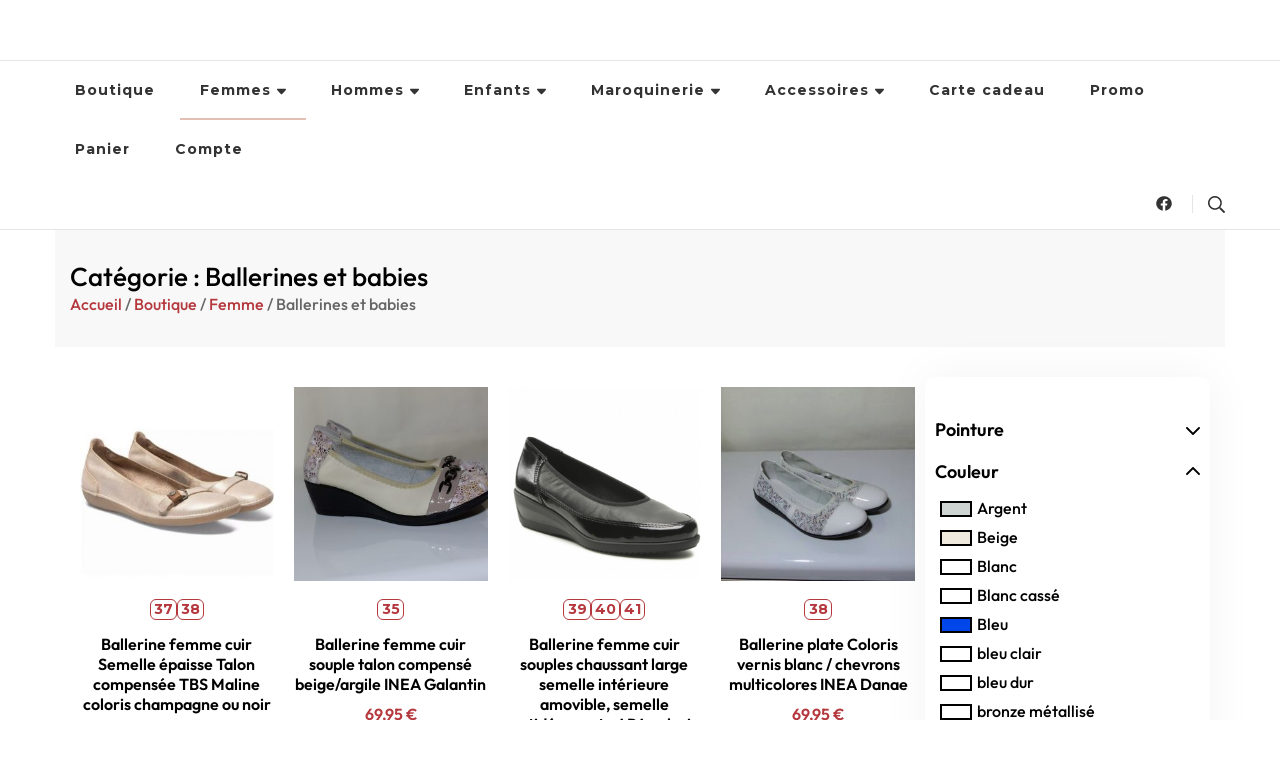

--- FILE ---
content_type: text/html; charset=UTF-8
request_url: https://chaussures-alary.fr/categorie/femme/ballerines-femme
body_size: 30814
content:
    <!DOCTYPE html>
    <html lang="fr-FR">
    <head itemscope itemtype="http://schema.org/WebSite">
	    <meta charset="UTF-8">
    <meta name="viewport" content="width=device-width, initial-scale=1">
    <link rel="profile" href="https://gmpg.org/xfn/11">
    <meta name='robots' content='index, follow, max-image-preview:large, max-snippet:-1, max-video-preview:-1' />
	<style>img:is([sizes="auto" i], [sizes^="auto," i]) { contain-intrinsic-size: 3000px 1500px }</style>
	
	<!-- This site is optimized with the Yoast SEO plugin v26.6 - https://yoast.com/wordpress/plugins/seo/ -->
	<title>Archives des Ballerines et babies -</title>
	<link rel="canonical" href="https://chaussures-alary.fr/categorie/femme/ballerines-femme" />
	<link rel="next" href="https://chaussures-alary.fr/categorie/femme/ballerines-femme/page/2" />
	<meta property="og:locale" content="fr_FR" />
	<meta property="og:type" content="article" />
	<meta property="og:title" content="Archives des Ballerines et babies -" />
	<meta property="og:url" content="https://chaussures-alary.fr/categorie/femme/ballerines-femme" />
	<meta name="twitter:card" content="summary_large_image" />
	<script type="application/ld+json" class="yoast-schema-graph">{"@context":"https://schema.org","@graph":[{"@type":"CollectionPage","@id":"https://chaussures-alary.fr/categorie/femme/ballerines-femme","url":"https://chaussures-alary.fr/categorie/femme/ballerines-femme","name":"Archives des Ballerines et babies -","isPartOf":{"@id":"https://chaussures-alary.fr/#website"},"primaryImageOfPage":{"@id":"https://chaussures-alary.fr/categorie/femme/ballerines-femme#primaryimage"},"image":{"@id":"https://chaussures-alary.fr/categorie/femme/ballerines-femme#primaryimage"},"thumbnailUrl":"https://chaussures-alary.fr/wp-content/uploads/2022/02/Maline-champagne.jpg","breadcrumb":{"@id":"https://chaussures-alary.fr/categorie/femme/ballerines-femme#breadcrumb"},"inLanguage":"fr-FR"},{"@type":"ImageObject","inLanguage":"fr-FR","@id":"https://chaussures-alary.fr/categorie/femme/ballerines-femme#primaryimage","url":"https://chaussures-alary.fr/wp-content/uploads/2022/02/Maline-champagne.jpg","contentUrl":"https://chaussures-alary.fr/wp-content/uploads/2022/02/Maline-champagne.jpg","width":487,"height":487},{"@type":"BreadcrumbList","@id":"https://chaussures-alary.fr/categorie/femme/ballerines-femme#breadcrumb","itemListElement":[{"@type":"ListItem","position":1,"name":"Accueil","item":"https://chaussures-alary.fr/"},{"@type":"ListItem","position":2,"name":"Femme","item":"https://chaussures-alary.fr/categorie/femme"},{"@type":"ListItem","position":3,"name":"Ballerines et babies"}]},{"@type":"WebSite","@id":"https://chaussures-alary.fr/#website","url":"https://chaussures-alary.fr/","name":"","description":"","potentialAction":[{"@type":"SearchAction","target":{"@type":"EntryPoint","urlTemplate":"https://chaussures-alary.fr/?s={search_term_string}"},"query-input":{"@type":"PropertyValueSpecification","valueRequired":true,"valueName":"search_term_string"}}],"inLanguage":"fr-FR"}]}</script>
	<!-- / Yoast SEO plugin. -->


<link rel='dns-prefetch' href='//cdn.jsdelivr.net' />
<link rel='dns-prefetch' href='//fonts.googleapis.com' />
<link rel="alternate" type="application/rss+xml" title=" &raquo; Flux" href="https://chaussures-alary.fr/feed" />
<link rel="alternate" type="application/rss+xml" title=" &raquo; Flux des commentaires" href="https://chaussures-alary.fr/comments/feed" />
<link rel="alternate" type="application/rss+xml" title="Flux pour  &raquo; Ballerines et babies Catégorie" href="https://chaussures-alary.fr/categorie/femme/ballerines-femme/feed" />
<script type="text/javascript">
/* <![CDATA[ */
window._wpemojiSettings = {"baseUrl":"https:\/\/s.w.org\/images\/core\/emoji\/16.0.1\/72x72\/","ext":".png","svgUrl":"https:\/\/s.w.org\/images\/core\/emoji\/16.0.1\/svg\/","svgExt":".svg","source":{"concatemoji":"https:\/\/chaussures-alary.fr\/wp-includes\/js\/wp-emoji-release.min.js?ver=40af47eb14ad397987158ac9e342d9db"}};
/*! This file is auto-generated */
!function(s,n){var o,i,e;function c(e){try{var t={supportTests:e,timestamp:(new Date).valueOf()};sessionStorage.setItem(o,JSON.stringify(t))}catch(e){}}function p(e,t,n){e.clearRect(0,0,e.canvas.width,e.canvas.height),e.fillText(t,0,0);var t=new Uint32Array(e.getImageData(0,0,e.canvas.width,e.canvas.height).data),a=(e.clearRect(0,0,e.canvas.width,e.canvas.height),e.fillText(n,0,0),new Uint32Array(e.getImageData(0,0,e.canvas.width,e.canvas.height).data));return t.every(function(e,t){return e===a[t]})}function u(e,t){e.clearRect(0,0,e.canvas.width,e.canvas.height),e.fillText(t,0,0);for(var n=e.getImageData(16,16,1,1),a=0;a<n.data.length;a++)if(0!==n.data[a])return!1;return!0}function f(e,t,n,a){switch(t){case"flag":return n(e,"\ud83c\udff3\ufe0f\u200d\u26a7\ufe0f","\ud83c\udff3\ufe0f\u200b\u26a7\ufe0f")?!1:!n(e,"\ud83c\udde8\ud83c\uddf6","\ud83c\udde8\u200b\ud83c\uddf6")&&!n(e,"\ud83c\udff4\udb40\udc67\udb40\udc62\udb40\udc65\udb40\udc6e\udb40\udc67\udb40\udc7f","\ud83c\udff4\u200b\udb40\udc67\u200b\udb40\udc62\u200b\udb40\udc65\u200b\udb40\udc6e\u200b\udb40\udc67\u200b\udb40\udc7f");case"emoji":return!a(e,"\ud83e\udedf")}return!1}function g(e,t,n,a){var r="undefined"!=typeof WorkerGlobalScope&&self instanceof WorkerGlobalScope?new OffscreenCanvas(300,150):s.createElement("canvas"),o=r.getContext("2d",{willReadFrequently:!0}),i=(o.textBaseline="top",o.font="600 32px Arial",{});return e.forEach(function(e){i[e]=t(o,e,n,a)}),i}function t(e){var t=s.createElement("script");t.src=e,t.defer=!0,s.head.appendChild(t)}"undefined"!=typeof Promise&&(o="wpEmojiSettingsSupports",i=["flag","emoji"],n.supports={everything:!0,everythingExceptFlag:!0},e=new Promise(function(e){s.addEventListener("DOMContentLoaded",e,{once:!0})}),new Promise(function(t){var n=function(){try{var e=JSON.parse(sessionStorage.getItem(o));if("object"==typeof e&&"number"==typeof e.timestamp&&(new Date).valueOf()<e.timestamp+604800&&"object"==typeof e.supportTests)return e.supportTests}catch(e){}return null}();if(!n){if("undefined"!=typeof Worker&&"undefined"!=typeof OffscreenCanvas&&"undefined"!=typeof URL&&URL.createObjectURL&&"undefined"!=typeof Blob)try{var e="postMessage("+g.toString()+"("+[JSON.stringify(i),f.toString(),p.toString(),u.toString()].join(",")+"));",a=new Blob([e],{type:"text/javascript"}),r=new Worker(URL.createObjectURL(a),{name:"wpTestEmojiSupports"});return void(r.onmessage=function(e){c(n=e.data),r.terminate(),t(n)})}catch(e){}c(n=g(i,f,p,u))}t(n)}).then(function(e){for(var t in e)n.supports[t]=e[t],n.supports.everything=n.supports.everything&&n.supports[t],"flag"!==t&&(n.supports.everythingExceptFlag=n.supports.everythingExceptFlag&&n.supports[t]);n.supports.everythingExceptFlag=n.supports.everythingExceptFlag&&!n.supports.flag,n.DOMReady=!1,n.readyCallback=function(){n.DOMReady=!0}}).then(function(){return e}).then(function(){var e;n.supports.everything||(n.readyCallback(),(e=n.source||{}).concatemoji?t(e.concatemoji):e.wpemoji&&e.twemoji&&(t(e.twemoji),t(e.wpemoji)))}))}((window,document),window._wpemojiSettings);
/* ]]> */
</script>
<link rel='stylesheet' id='font-awesome-css' href='https://chaussures-alary.fr/wp-content/plugins/woocommerce-ajax-filters/berocket/assets/css/font-awesome.min.css?ver=40af47eb14ad397987158ac9e342d9db' type='text/css' media='all' />
<style id='font-awesome-inline-css' type='text/css'>
[data-font="FontAwesome"]:before {font-family: 'FontAwesome' !important;content: attr(data-icon) !important;speak: none !important;font-weight: normal !important;font-variant: normal !important;text-transform: none !important;line-height: 1 !important;font-style: normal !important;-webkit-font-smoothing: antialiased !important;-moz-osx-font-smoothing: grayscale !important;}
</style>
<link rel='stylesheet' id='alma-widget-block-frontend-css' href='https://chaussures-alary.fr/wp-content/plugins/alma-gateway-for-woocommerce//build/alma-widget-block/alma-widget-block-view.css?ver=5.16.0' type='text/css' media='all' />
<link rel='stylesheet' id='alma-widget-block-frontend-cdn-css' href='https://cdn.jsdelivr.net/npm/@alma/widgets@4.X.X/dist/widgets.min.css?ver=4.x.x' type='text/css' media='all' />
<link rel='stylesheet' id='berocket_aapf_widget-style-css' href='https://chaussures-alary.fr/wp-content/plugins/woocommerce-ajax-filters/assets/frontend/css/fullmain.min.css?ver=1.6.9.4' type='text/css' media='all' />
<style id='wp-emoji-styles-inline-css' type='text/css'>

	img.wp-smiley, img.emoji {
		display: inline !important;
		border: none !important;
		box-shadow: none !important;
		height: 1em !important;
		width: 1em !important;
		margin: 0 0.07em !important;
		vertical-align: -0.1em !important;
		background: none !important;
		padding: 0 !important;
	}
</style>
<link rel='stylesheet' id='wp-block-library-css' href='https://chaussures-alary.fr/wp-includes/css/dist/block-library/style.min.css?ver=40af47eb14ad397987158ac9e342d9db' type='text/css' media='all' />
<style id='classic-theme-styles-inline-css' type='text/css'>
/*! This file is auto-generated */
.wp-block-button__link{color:#fff;background-color:#32373c;border-radius:9999px;box-shadow:none;text-decoration:none;padding:calc(.667em + 2px) calc(1.333em + 2px);font-size:1.125em}.wp-block-file__button{background:#32373c;color:#fff;text-decoration:none}
</style>
<style id='global-styles-inline-css' type='text/css'>
:root{--wp--preset--aspect-ratio--square: 1;--wp--preset--aspect-ratio--4-3: 4/3;--wp--preset--aspect-ratio--3-4: 3/4;--wp--preset--aspect-ratio--3-2: 3/2;--wp--preset--aspect-ratio--2-3: 2/3;--wp--preset--aspect-ratio--16-9: 16/9;--wp--preset--aspect-ratio--9-16: 9/16;--wp--preset--color--black: #000000;--wp--preset--color--cyan-bluish-gray: #abb8c3;--wp--preset--color--white: #ffffff;--wp--preset--color--pale-pink: #f78da7;--wp--preset--color--vivid-red: #cf2e2e;--wp--preset--color--luminous-vivid-orange: #ff6900;--wp--preset--color--luminous-vivid-amber: #fcb900;--wp--preset--color--light-green-cyan: #7bdcb5;--wp--preset--color--vivid-green-cyan: #00d084;--wp--preset--color--pale-cyan-blue: #8ed1fc;--wp--preset--color--vivid-cyan-blue: #0693e3;--wp--preset--color--vivid-purple: #9b51e0;--wp--preset--gradient--vivid-cyan-blue-to-vivid-purple: linear-gradient(135deg,rgba(6,147,227,1) 0%,rgb(155,81,224) 100%);--wp--preset--gradient--light-green-cyan-to-vivid-green-cyan: linear-gradient(135deg,rgb(122,220,180) 0%,rgb(0,208,130) 100%);--wp--preset--gradient--luminous-vivid-amber-to-luminous-vivid-orange: linear-gradient(135deg,rgba(252,185,0,1) 0%,rgba(255,105,0,1) 100%);--wp--preset--gradient--luminous-vivid-orange-to-vivid-red: linear-gradient(135deg,rgba(255,105,0,1) 0%,rgb(207,46,46) 100%);--wp--preset--gradient--very-light-gray-to-cyan-bluish-gray: linear-gradient(135deg,rgb(238,238,238) 0%,rgb(169,184,195) 100%);--wp--preset--gradient--cool-to-warm-spectrum: linear-gradient(135deg,rgb(74,234,220) 0%,rgb(151,120,209) 20%,rgb(207,42,186) 40%,rgb(238,44,130) 60%,rgb(251,105,98) 80%,rgb(254,248,76) 100%);--wp--preset--gradient--blush-light-purple: linear-gradient(135deg,rgb(255,206,236) 0%,rgb(152,150,240) 100%);--wp--preset--gradient--blush-bordeaux: linear-gradient(135deg,rgb(254,205,165) 0%,rgb(254,45,45) 50%,rgb(107,0,62) 100%);--wp--preset--gradient--luminous-dusk: linear-gradient(135deg,rgb(255,203,112) 0%,rgb(199,81,192) 50%,rgb(65,88,208) 100%);--wp--preset--gradient--pale-ocean: linear-gradient(135deg,rgb(255,245,203) 0%,rgb(182,227,212) 50%,rgb(51,167,181) 100%);--wp--preset--gradient--electric-grass: linear-gradient(135deg,rgb(202,248,128) 0%,rgb(113,206,126) 100%);--wp--preset--gradient--midnight: linear-gradient(135deg,rgb(2,3,129) 0%,rgb(40,116,252) 100%);--wp--preset--font-size--small: 13px;--wp--preset--font-size--medium: 20px;--wp--preset--font-size--large: 36px;--wp--preset--font-size--x-large: 42px;--wp--preset--spacing--20: 0.44rem;--wp--preset--spacing--30: 0.67rem;--wp--preset--spacing--40: 1rem;--wp--preset--spacing--50: 1.5rem;--wp--preset--spacing--60: 2.25rem;--wp--preset--spacing--70: 3.38rem;--wp--preset--spacing--80: 5.06rem;--wp--preset--shadow--natural: 6px 6px 9px rgba(0, 0, 0, 0.2);--wp--preset--shadow--deep: 12px 12px 50px rgba(0, 0, 0, 0.4);--wp--preset--shadow--sharp: 6px 6px 0px rgba(0, 0, 0, 0.2);--wp--preset--shadow--outlined: 6px 6px 0px -3px rgba(255, 255, 255, 1), 6px 6px rgba(0, 0, 0, 1);--wp--preset--shadow--crisp: 6px 6px 0px rgba(0, 0, 0, 1);}:where(.is-layout-flex){gap: 0.5em;}:where(.is-layout-grid){gap: 0.5em;}body .is-layout-flex{display: flex;}.is-layout-flex{flex-wrap: wrap;align-items: center;}.is-layout-flex > :is(*, div){margin: 0;}body .is-layout-grid{display: grid;}.is-layout-grid > :is(*, div){margin: 0;}:where(.wp-block-columns.is-layout-flex){gap: 2em;}:where(.wp-block-columns.is-layout-grid){gap: 2em;}:where(.wp-block-post-template.is-layout-flex){gap: 1.25em;}:where(.wp-block-post-template.is-layout-grid){gap: 1.25em;}.has-black-color{color: var(--wp--preset--color--black) !important;}.has-cyan-bluish-gray-color{color: var(--wp--preset--color--cyan-bluish-gray) !important;}.has-white-color{color: var(--wp--preset--color--white) !important;}.has-pale-pink-color{color: var(--wp--preset--color--pale-pink) !important;}.has-vivid-red-color{color: var(--wp--preset--color--vivid-red) !important;}.has-luminous-vivid-orange-color{color: var(--wp--preset--color--luminous-vivid-orange) !important;}.has-luminous-vivid-amber-color{color: var(--wp--preset--color--luminous-vivid-amber) !important;}.has-light-green-cyan-color{color: var(--wp--preset--color--light-green-cyan) !important;}.has-vivid-green-cyan-color{color: var(--wp--preset--color--vivid-green-cyan) !important;}.has-pale-cyan-blue-color{color: var(--wp--preset--color--pale-cyan-blue) !important;}.has-vivid-cyan-blue-color{color: var(--wp--preset--color--vivid-cyan-blue) !important;}.has-vivid-purple-color{color: var(--wp--preset--color--vivid-purple) !important;}.has-black-background-color{background-color: var(--wp--preset--color--black) !important;}.has-cyan-bluish-gray-background-color{background-color: var(--wp--preset--color--cyan-bluish-gray) !important;}.has-white-background-color{background-color: var(--wp--preset--color--white) !important;}.has-pale-pink-background-color{background-color: var(--wp--preset--color--pale-pink) !important;}.has-vivid-red-background-color{background-color: var(--wp--preset--color--vivid-red) !important;}.has-luminous-vivid-orange-background-color{background-color: var(--wp--preset--color--luminous-vivid-orange) !important;}.has-luminous-vivid-amber-background-color{background-color: var(--wp--preset--color--luminous-vivid-amber) !important;}.has-light-green-cyan-background-color{background-color: var(--wp--preset--color--light-green-cyan) !important;}.has-vivid-green-cyan-background-color{background-color: var(--wp--preset--color--vivid-green-cyan) !important;}.has-pale-cyan-blue-background-color{background-color: var(--wp--preset--color--pale-cyan-blue) !important;}.has-vivid-cyan-blue-background-color{background-color: var(--wp--preset--color--vivid-cyan-blue) !important;}.has-vivid-purple-background-color{background-color: var(--wp--preset--color--vivid-purple) !important;}.has-black-border-color{border-color: var(--wp--preset--color--black) !important;}.has-cyan-bluish-gray-border-color{border-color: var(--wp--preset--color--cyan-bluish-gray) !important;}.has-white-border-color{border-color: var(--wp--preset--color--white) !important;}.has-pale-pink-border-color{border-color: var(--wp--preset--color--pale-pink) !important;}.has-vivid-red-border-color{border-color: var(--wp--preset--color--vivid-red) !important;}.has-luminous-vivid-orange-border-color{border-color: var(--wp--preset--color--luminous-vivid-orange) !important;}.has-luminous-vivid-amber-border-color{border-color: var(--wp--preset--color--luminous-vivid-amber) !important;}.has-light-green-cyan-border-color{border-color: var(--wp--preset--color--light-green-cyan) !important;}.has-vivid-green-cyan-border-color{border-color: var(--wp--preset--color--vivid-green-cyan) !important;}.has-pale-cyan-blue-border-color{border-color: var(--wp--preset--color--pale-cyan-blue) !important;}.has-vivid-cyan-blue-border-color{border-color: var(--wp--preset--color--vivid-cyan-blue) !important;}.has-vivid-purple-border-color{border-color: var(--wp--preset--color--vivid-purple) !important;}.has-vivid-cyan-blue-to-vivid-purple-gradient-background{background: var(--wp--preset--gradient--vivid-cyan-blue-to-vivid-purple) !important;}.has-light-green-cyan-to-vivid-green-cyan-gradient-background{background: var(--wp--preset--gradient--light-green-cyan-to-vivid-green-cyan) !important;}.has-luminous-vivid-amber-to-luminous-vivid-orange-gradient-background{background: var(--wp--preset--gradient--luminous-vivid-amber-to-luminous-vivid-orange) !important;}.has-luminous-vivid-orange-to-vivid-red-gradient-background{background: var(--wp--preset--gradient--luminous-vivid-orange-to-vivid-red) !important;}.has-very-light-gray-to-cyan-bluish-gray-gradient-background{background: var(--wp--preset--gradient--very-light-gray-to-cyan-bluish-gray) !important;}.has-cool-to-warm-spectrum-gradient-background{background: var(--wp--preset--gradient--cool-to-warm-spectrum) !important;}.has-blush-light-purple-gradient-background{background: var(--wp--preset--gradient--blush-light-purple) !important;}.has-blush-bordeaux-gradient-background{background: var(--wp--preset--gradient--blush-bordeaux) !important;}.has-luminous-dusk-gradient-background{background: var(--wp--preset--gradient--luminous-dusk) !important;}.has-pale-ocean-gradient-background{background: var(--wp--preset--gradient--pale-ocean) !important;}.has-electric-grass-gradient-background{background: var(--wp--preset--gradient--electric-grass) !important;}.has-midnight-gradient-background{background: var(--wp--preset--gradient--midnight) !important;}.has-small-font-size{font-size: var(--wp--preset--font-size--small) !important;}.has-medium-font-size{font-size: var(--wp--preset--font-size--medium) !important;}.has-large-font-size{font-size: var(--wp--preset--font-size--large) !important;}.has-x-large-font-size{font-size: var(--wp--preset--font-size--x-large) !important;}
:where(.wp-block-post-template.is-layout-flex){gap: 1.25em;}:where(.wp-block-post-template.is-layout-grid){gap: 1.25em;}
:where(.wp-block-columns.is-layout-flex){gap: 2em;}:where(.wp-block-columns.is-layout-grid){gap: 2em;}
:root :where(.wp-block-pullquote){font-size: 1.5em;line-height: 1.6;}
</style>
<link rel='stylesheet' id='woocommerce-layout-css' href='https://chaussures-alary.fr/wp-content/plugins/woocommerce/assets/css/woocommerce-layout.css?ver=10.4.2' type='text/css' media='all' />
<link rel='stylesheet' id='woocommerce-smallscreen-css' href='https://chaussures-alary.fr/wp-content/plugins/woocommerce/assets/css/woocommerce-smallscreen.css?ver=10.4.2' type='text/css' media='only screen and (max-width: 768px)' />
<link rel='stylesheet' id='woocommerce-general-css' href='https://chaussures-alary.fr/wp-content/plugins/woocommerce/assets/css/woocommerce.css?ver=10.4.2' type='text/css' media='all' />
<style id='woocommerce-inline-inline-css' type='text/css'>
.woocommerce form .form-row .required { visibility: visible; }
</style>
<link rel='stylesheet' id='blossom-travel-woocommerce-css' href='https://chaussures-alary.fr/wp-content/themes/blossom-travel/css/woocommerce.min.css?ver=1.0.5.1586114035' type='text/css' media='all' />
<link rel='stylesheet' id='owl-carousel-css' href='https://chaussures-alary.fr/wp-content/themes/blossom-travel/css/owl.carousel.min.css?ver=2.3.4' type='text/css' media='all' />
<link rel='stylesheet' id='chld_thm_cfg_parent-css' href='https://chaussures-alary.fr/wp-content/themes/blossom-travel/style.css?ver=40af47eb14ad397987158ac9e342d9db' type='text/css' media='all' />
<link rel='stylesheet' id='blossom-travel-google-fonts-css' href='https://fonts.googleapis.com/css?family=Cormorant+Garamond%3A300%2C300italic%2Cregular%2Citalic%2C500%2C500italic%2C600%2C600italic%2C700%2C700italic%7CMontserrat%3A700' type='text/css' media='all' />
<link rel='stylesheet' id='blossom-travel-css' href='https://chaussures-alary.fr/wp-content/themes/blossom-travel-child/style.css?ver=1.0.5.1586114035' type='text/css' media='all' />
<style id='blossom-travel-inline-css' type='text/css'>


	.site-title{
        font-size   : 30px;
        font-family : Montserrat;
        font-weight : 700;
        font-style  : normal;
    }

	.site-title a{
		color: #FFFFFF;
	}

	.custom-logo-link img{
	    width: 250px;
	    max-width: 100%;
	}
     
    .content-newsletter .blossomthemes-email-newsletter-wrapper.bg-img:after,
    .widget_blossomthemes_email_newsletter_widget .blossomthemes-email-newsletter-wrapper:after{
        background: rgba(228, 191, 182, 0.8);
    }
    
    /*Typography*/

    body,
    button,
    input,
    select,
    optgroup,
    textarea{
        font-family : &quot;Comic Sans MS&quot;, cursive, sans-serif;        
    }

	.about-section .btn-readmore, 
	.single .content-area .single-travel-essential .section-title, 
	#secondary .widget_blossomtheme_companion_cta_widget .text-holder p, 
	.site-footer .widget_blossomtheme_companion_cta_widget .text-holder p {
		font-family : &quot;Comic Sans MS&quot;, cursive, sans-serif;
	}

	
	section[class*="-section"] .widget .widget-title, 
	.section-title, 
	.banner .banner-caption .entry-title, 
	.banner .item .entry-header .title, 
	.trending-section .widget ul li .entry-header .entry-title, 
	section.about-section .widget .widget-title, 
	.trending-stories-section article .entry-title, 
	.newsletter-section .blossomthemes-email-newsletter-wrapper h3, 
	.widget_bttk_popular_post ul li .entry-header .entry-title, 
	.widget_bttk_pro_recent_post ul li .entry-header .entry-title, 
	.widget_bttk_author_bio .title-holder, 
	.widget-area .widget_blossomthemes_email_newsletter_widget .text-holder h3, 
	.site-footer .widget_blossomthemes_email_newsletter_widget .text-holder h3, 
	body[class*="post-lay-"] .site-main .large-post .entry-title, 
	body[class*="post-lay-"] .site-main article:not(.large-post) .entry-title, 
	.additional-post .section-grid article .entry-title, 
	.single .site-content .page-header .page-title {
		font-family : Cormorant Garamond;
	}
    
    /*Color Scheme*/

    button:hover,
	input[type="button"]:hover,
	input[type="reset"]:hover,
	input[type="submit"]:hover, 
	.widget_archive ul li::before, 
	.widget_categories ul li::before, 
	.widget_pages ul li::before, 
	.widget_meta ul li::before, 
	.widget_recent_comments ul li::before, 
	.widget_recent_entries ul li::before, 
	.widget_nav_menu ul li::before, 
	.comment-form p.form-submit input[type="submit"], 
	.pagination .page-numbers.current, 
	.posts-navigation .nav-links a:hover, 
	#load-posts a.loading, 
	#load-posts a:hover, 
	#load-posts a.disabled, 
	.sticky-t-bar:not(.active) .close, 
	.sticky-bar-content, 
	.main-navigation ul li a:after, 
	.main-navigation ul ul li:hover > a, 
	.main-navigation ul ul li a:hover, 
	.main-navigation ul ul li.current-menu-item > a, 
	.main-navigation ul ul li.current_page_item > a, 
	.main-navigation ul ul li.current-menu-ancestor > a, 
	.main-navigation ul ul li.current_page_ancestor > a, 
	.btn-readmore, 
	.banner-caption .blossomthemes-email-newsletter-wrapper form input[type="submit"]:hover, 
	.slider-two .owl-carousel .owl-nav [class*="owl-"], 
	.slider-five .owl-carousel .owl-nav [class*="owl-"], 
	.trending-section .owl-carousel .owl-nav [class*="owl-"], 
	.widget_bttk_image_text_widget ul li:hover .btn-readmore, 
	.post-thumbnail .social-list li a, 
	.popular-post-section .owl-carousel .owl-nav [class*="owl-"], 
	.trending-post-section .owl-carousel .owl-nav [class*="owl-"], 
	.popular-cat-section .owl-carousel .owl-nav [class*="owl-"], 
	.widget_blossomtheme_companion_cta_widget .btn-cta, 
	.widget_calendar table caption, 
	.tagcloud a, 
	.widget_bttk_author_bio .readmore, 
	.widget_bttk_author_bio .author-socicons li a:hover, 
	.page-template-contact .site-main form input[type="submit"], 
	.single .site-main article .social-list li a, 
	.single-lay-five .site-content .page-header .social-list li a, 
	.single-lay-six .site-content .page-header .social-list li a, 
	.widget_bttk_social_links ul li a:hover, 
	.widget_bttk_posts_category_slider_widget .owl-theme .owl-nav [class*="owl-"]:hover, 
	.widget_bttk_description_widget .social-profile li a, 
	.footer-social .social-list li a:hover svg, 
	.site-footer .widget_bttk_posts_category_slider_widget .owl-carousel .owl-dots .owl-dot.active, 
	.site-footer .widget_bttk_posts_category_slider_widget .owl-carousel .owl-dots .owl-dot:hover, 
	.site-footer .widget_bttk_social_links ul li a:hover, 
	.bttk-itw-holder .owl-stage li, 
	.author-section .author-img, 
	.trending-section .owl-carousel .owl-nav [class*="owl-"].disabled, 
	.trending-section .owl-carousel .owl-nav [class*="owl-"].disabled:hover, 
	.main-navigation ul .sub-menu li:hover > a, 
	.main-navigation ul .sub-menu li a:hover, 
	.main-navigation ul .sub-menu li.current-menu-item > a, 
	.main-navigation ul .sub-menu li.current_page_item > a, 
	.main-navigation ul .sub-menu li.current-menu-ancestor > a, 
	.main-navigation ul .sub-menu li.current_page_ancestor > a {
		background: #e4bfb6;
	}

	.banner-caption .blossomthemes-email-newsletter-wrapper form label input[type="checkbox"]:checked + .check-mark, 
	.feature-category-section .widget_bttk_custom_categories ul li, 
	.widget_search .search-form .search-submit, 
	.error404 .site-main .search-form .search-submit {
		background-color: #e4bfb6;
	}

	.pagination .page-numbers:hover, 
	.pagination .page-numbers.current, 
	.posts-navigation .nav-links a:hover, 
	#load-posts a.loading, 
	#load-posts a:hover, 
	#load-posts a.disabled, 
	.banner-caption .blossomthemes-email-newsletter-wrapper form label input[type="checkbox"]:checked + .check-mark, 
	.post-thumbnail .social-list li a, 
	.widget_blossomtheme_companion_cta_widget .btn-cta, 
	.widget_bttk_author_bio .author-socicons li a:hover, 
	.single .site-main article .social-list li a, 
	.single-lay-five .site-content .page-header .social-list li a, 
	.single-lay-six .site-content .page-header .social-list li a, 
	.site-footer .widget_bttk_posts_category_slider_widget .owl-carousel .owl-dots .owl-dot.active, 
	.site-footer .widget_bttk_posts_category_slider_widget .owl-carousel .owl-dots .owl-dot:hover {
		border-color: #e4bfb6;
	}

	a, a:hover, 
	#secondary .widget ul li a:hover, 
	.site-footer .widget ul li a:hover, 
	.comment-respond .comment-reply-title a:hover, 
	.social-list li a:hover, 
	.header-five .header-t .header-social .social-list li a:hover, 
	.banner .entry-header .entry-title a:hover, 
	.banner .banner-caption .entry-title a:hover, 
	.banner .item .entry-header .title a:hover, 
	.slider-one .entry-header .entry-meta > span a:hover, 
	.slider-two .item .entry-header .entry-title a:hover, 
	.slider-two .item .entry-header span.category a:hover, 
	.slider-three .item .entry-header .entry-title a:hover, 
	.slider-three .item .entry-meta > span a:hover, 
	.slider-four .item .entry-header .entry-title a:hover, 
	.slider-four .item .entry-meta > span a:hover, 
	.slider-five .item-wrap .entry-header .entry-title a:hover, 
	.slider-five .item-wrap .entry-meta > span a:hover, 
	.trending-section li .entry-header span.cat-links a:hover, 
	.trending-section .widget ul li .entry-title a:hover, 
	article .entry-title a:hover, 
	.entry-meta > span a:hover, 
	.entry-footer > span a:hover, 
	.trending-stories-section article:not(.large-post) span.category a, 
	span.category a:hover, 
	article.large-post span.category a:hover, 
	article.large-post .entry-title a:hover, 
	.popular-post-section .widget ul.style-one li .entry-title a:hover, 
	.trending-post-section.style-three article .entry-title a:hover, 
	.popular-cat-section.style-three article .entry-title a:hover, 
	.popular-post-section .widget .style-one .entry-header .cat-links a:hover, 
	.trending-post-section.style-three article .category a:hover, 
	.popular-cat-section.style-three article .category a:hover, 
	#secondary .widget_bttk_popular_post .entry-meta > span a:hover, 
	#secondary .widget_bttk_pro_recent_post .entry-meta > span a:hover, 
	.post-lay-one .site-main article:not(.large-post) span.category a:hover, 
	.post-lay-one .site-main .large-post .entry-footer > span a:hover, 
	.post-lay-one .site-main article:not(.large-post) .btn-readmore:hover, 
	.post-lay-two .site-main article span.category a:hover, 
	.post-lay-two .site-main article .entry-title a:hover, 
	.post-lay-three .site-main article span.category a:hover, 
	.post-lay-five .site-main article .category a:hover, 
	.post-lay-five .site-main article .entry-title a:hover, 
	.single .page-header span.category a:hover, 
	.single .page-header .entry-meta > span a:hover, 
	.single .site-main .article-meta .byline a:hover, 
	.single-lay-four .page-header .meta-info-wrap .byline a:hover, 
	.single-lay-five .page-header .meta-info-wrap .byline a:hover, 
	.single-lay-six .page-header .meta-info-wrap .byline a:hover, 
	.single-lay-four .page-header .meta-info-wrap > span a:hover, 
	.single-lay-five .page-header .meta-info-wrap > span a:hover, 
	.single-lay-six .page-header .meta-info-wrap > span a:hover, 
	.widget_bttk_icon_text_widget .rtc-itw-inner-holder .icon-holder, 
	.widget_blossomthemes_stat_counter_widget .blossomthemes-sc-holder .icon-holder, 
	.footer-social .social-list li a:hover:after, 
	.popular-post-section .widget_bttk_popular_post ul:not(.style-one) li .entry-title a:hover, 
	.header-one .header-social .social-list li a:hover, 
	.shop-section .item h3 a:hover,
	.site-footer .widget_bttk_popular_post .style-three li .entry-header .cat-links a:hover, 
	.site-footer .widget_bttk_pro_recent_post .style-three li .entry-header .cat-links a:hover, 
	.site-footer .widget_bttk_popular_post .style-three li .entry-meta span > a:hover, 
	.site-footer .widget_bttk_pro_recent_post .style-three li .entry-meta span > a:hover, 
	.site-footer .widget_bttk_popular_post .style-three li .entry-header .entry-title a:hover, 
	.site-footer .widget_bttk_pro_recent_post .style-three li .entry-header .entry-title a:hover,
	.entry-content a:hover,
	.entry-summary a:hover,
	.page-content a:hover,
	.comment-content a:hover,
	.widget .textwidget a:hover {
		color: #e4bfb6;
	}

	.header-search .search-toggle:hover svg path {
		fill: #e4bfb6;
	}
    
    blockquote {
		background-image: url( 'data:image/svg+xml; utf-8, <svg xmlns="http://www.w3.org/2000/svg" viewBox="0 0 74 74"><path fill="%23e4bfb6" d="M68.871,47.073A12.886,12.886,0,0,0,56.71,36.191c1.494-5.547,5.121-7.752,9.53-9.032a.515.515,0,0,0,.356-.569l-.711-4.409s-.071-.356-.64-.284C50.024,23.6,39.712,35.2,41.632,49.277,43.41,59.021,51.02,62.79,58.061,61.794a12.968,12.968,0,0,0,10.81-14.722ZM20.3,36.191c1.422-5.547,5.192-7.752,9.53-9.032a.515.515,0,0,0,.356-.569l-.64-4.409s-.071-.356-.64-.284C13.682,23.532,3.441,35.124,5.219,49.206c1.849,9.815,9.53,13.584,16.5,12.588A12.865,12.865,0,0,0,32.458,47.073,12.693,12.693,0,0,0,20.3,36.191Z"></path></svg>' );
	}

	.search .page-header .search-form .search-submit:hover, 
	.search .page-header .search-form .search-submit:active, 
	.search .page-header .search-form .search-submit:focus {
		background-image: url( 'data:image/svg+xml; utf-8, <svg xmlns="http://www.w3.org/2000/svg" viewBox="0 0 512 512"><path fill="%23e4bfb6" d="M505 442.7L405.3 343c-4.5-4.5-10.6-7-17-7H372c27.6-35.3 44-79.7 44-128C416 93.1 322.9 0 208 0S0 93.1 0 208s93.1 208 208 208c48.3 0 92.7-16.4 128-44v16.3c0 6.4 2.5 12.5 7 17l99.7 99.7c9.4 9.4 24.6 9.4 33.9 0l28.3-28.3c9.4-9.4 9.4-24.6.1-34zM208 336c-70.7 0-128-57.2-128-128 0-70.7 57.2-128 128-128 70.7 0 128 57.2 128 128 0 70.7-57.2 128-128 128z"></path></svg>' );
	}

	.widget_bttk_author_bio .title-holder::before {
		background-image: url( 'data:image/svg+xml; utf-8, <svg xmlns="http://www.w3.org/2000/svg" viewBox="0 0 86.268 7.604"><path fill="%23e4bfb6" d="M55.162,0h0a9.129,9.129,0,0,1,6.8,3.073A7,7,0,0,0,67.17,5.44a7,7,0,0,0,5.208-2.367A9.129,9.129,0,0,1,79.182,0h0a9.133,9.133,0,0,1,6.8,3.073,1.082,1.082,0,1,1-1.6,1.455,6.98,6.98,0,0,0-5.2-2.368h0a7.007,7.007,0,0,0-5.208,2.368A9.139,9.139,0,0,1,67.169,7.6a9.14,9.14,0,0,1-6.805-3.075,6.989,6.989,0,0,0-5.2-2.368h-.005a7,7,0,0,0-5.21,2.368A9.142,9.142,0,0,1,43.144,7.6a9.14,9.14,0,0,1-6.805-3.075,7.069,7.069,0,0,0-10.42,0A9.149,9.149,0,0,1,19.109,7.6h0A9.145,9.145,0,0,1,12.3,4.528,6.984,6.984,0,0,0,7.092,2.16h0A7,7,0,0,0,1.882,4.528a1.081,1.081,0,1,1-1.6-1.455A9.137,9.137,0,0,1,7.09,0h0A9.145,9.145,0,0,1,13.9,3.073a6.985,6.985,0,0,0,5.2,2.367h0a7.012,7.012,0,0,0,5.213-2.367,9.275,9.275,0,0,1,13.612,0,7.01,7.01,0,0,0,5.21,2.367,7,7,0,0,0,5.21-2.367A9.146,9.146,0,0,1,55.162,0"></path></svg>' );
	}

	.comment-body .reply .comment-reply-link:hover:before {
		background-image: url( 'data:image/svg+xml; utf-8, <svg xmlns="http://www.w3.org/2000/svg" viewBox="0 0 18 15"><path fill="%23e4bfb6" d="M934,147.2a11.941,11.941,0,0,1,7.5,3.7,16.063,16.063,0,0,1,3.5,7.3c-2.4-3.4-6.1-5.1-11-5.1v4.1l-7-7,7-7Z" transform="translate(-927 -143.2)"/></svg>' );
	}

	.instagram-section .profile-link::after {
		background-image: url( 'data:image/svg+xml; utf-8, <svg xmlns="http://www.w3.org/2000/svg" viewBox="0 0 192 512"><path fill="%23e4bfb6" d="M0 384.662V127.338c0-17.818 21.543-26.741 34.142-14.142l128.662 128.662c7.81 7.81 7.81 20.474 0 28.284L34.142 398.804C21.543 411.404 0 402.48 0 384.662z"></path></svg>' );
	}

	.widget-area .widget_blossomthemes_email_newsletter_widget .text-holder h3::after, 
	.site-footer .widget_blossomthemes_email_newsletter_widget .text-holder h3::after {
		background-image: url( 'data:image/svg+xml; utf-8, <svg xmlns="http://www.w3.org/2000/svg" viewBox="0 0 86.268 7.604"><path fill="%23e4bfb6" d="M55.162,0h0a9.129,9.129,0,0,1,6.8,3.073A7,7,0,0,0,67.17,5.44a7,7,0,0,0,5.208-2.367A9.129,9.129,0,0,1,79.182,0h0a9.133,9.133,0,0,1,6.8,3.073,1.082,1.082,0,1,1-1.6,1.455,6.98,6.98,0,0,0-5.2-2.368h0a7.007,7.007,0,0,0-5.208,2.368A9.139,9.139,0,0,1,67.169,7.6a9.14,9.14,0,0,1-6.805-3.075,6.989,6.989,0,0,0-5.2-2.368h-.005a7,7,0,0,0-5.21,2.368A9.142,9.142,0,0,1,43.144,7.6a9.14,9.14,0,0,1-6.805-3.075,7.069,7.069,0,0,0-10.42,0A9.149,9.149,0,0,1,19.109,7.6h0A9.145,9.145,0,0,1,12.3,4.528,6.984,6.984,0,0,0,7.092,2.16h0A7,7,0,0,0,1.882,4.528a1.081,1.081,0,1,1-1.6-1.455A9.137,9.137,0,0,1,7.09,0h0A9.145,9.145,0,0,1,13.9,3.073a6.985,6.985,0,0,0,5.2,2.367h0a7.012,7.012,0,0,0,5.213-2.367,9.275,9.275,0,0,1,13.612,0,7.01,7.01,0,0,0,5.21,2.367,7,7,0,0,0,5.21-2.367A9.146,9.146,0,0,1,55.162,0"></path></svg>' );
	}


	/*Secondary color*/
	.comment-form p.form-submit input[type="submit"]:hover, 
	.sticky-t-bar .btn-readmore, 
	.sticky-t-bar .btn-readmore:hover, 
	.header-five .header-t, 
	.btn-readmore:hover, 
	.slider-two .owl-carousel .owl-nav [class*="owl-"]:hover, 
	.slider-two .owl-carousel .owl-nav [class*="owl-"].disabled, 
	.slider-five .owl-carousel .owl-nav [class*="owl-"]:hover, 
	.slider-five .owl-carousel .owl-nav [class*="owl-"].disabled, 
	.trending-section .owl-carousel .owl-nav [class*="owl-"]:hover,  
	.popular-post-section .owl-stage-outer .owl-item, 
	.trending-post-section.style-three .owl-stage-outer .owl-item, 
	.popular-cat-section.style-three .owl-stage-outer .owl-item, 
	.popular-post-section .widget ul.style-one li, 
	.trending-post-section.style-three article, 
	.popular-cat-section.style-three article, 
	.widget_blossomtheme_companion_cta_widget .btn-cta:hover, 
	.tagcloud a:hover, 
	.widget_bttk_author_bio .readmore:hover, 
	.widget_bttk_contact_social_links ul.social-networks li a:hover, 
	.author-section .social-list li a:hover, 
	body.single:not(.single-lay-one) .site-header.header-one, 
	.widget_bttk_description_widget .social-profile li a:hover {
		background: #d18f7f;
	}

	.comment-respond .comment-form p.comment-form-cookies-consent input[type="checkbox"]:checked + label::before, 
	.widget_search .search-form .search-submit:hover, 
	.widget_search .search-form .search-submit:active, 
	.widget_search .search-form .search-submit:focus, 
	.error404 .site-main .search-form .search-submit:hover, 
	.error404 .site-main .search-form .search-submit:active, 
	.error404 .site-main .search-form .search-submit:focus {
		background-color: #d18f7f;
	}

	.comment-respond .comment-form p.comment-form-cookies-consent input[type="checkbox"]:checked + label::before, 
	.widget_blossomtheme_companion_cta_widget .btn-cta:hover, 
	.widget_bttk_contact_social_links ul.social-networks li a, 
	.author-section .social-list li a:hover {
		border-color: #d18f7f;
	}

	.breadcrumb-wrapper .current, 
	.breadcrumb-wrapper a:hover, 
	.page-header .breadcrumb-wrapper a:hover, 
	.comment-author a:hover, 
	.comment-metadata a:hover, 
	.comment-body .reply .comment-reply-link:hover, 
	.comment-respond .comment-reply-title a, 
	.post-navigation .nav-links a:hover .post-title, 
	.slider-two .item .entry-header span.category a, 
	.trending-section li .entry-header span.cat-links a, 
	.shop-section .item .price, 
	span.category a, .instagram-section .profile-link:hover, 
	.widget_bttk_contact_social_links ul.contact-list li svg, 
	.widget_bttk_contact_social_links ul li a:hover, 
	.widget_bttk_contact_social_links ul.social-networks li a, 
	.post-lay-one .site-main article:not(.large-post) span.category a, 
	.post-lay-one .site-main article:not(.large-post) .btn-readmore > svg, 
	.post-lay-three .site-main article span.category a, 
	.post-lay-three .site-main article .entry-footer .button-wrap .btn-readmore:hover, 
	.post-lay-four .site-main article .entry-footer .button-wrap .btn-readmore:hover, 
	.post-lay-three .site-main article .entry-footer .button-wrap .btn-readmore > svg, 
	.post-lay-four .site-main article .entry-footer .button-wrap .btn-readmore > svg, 
	.error-num, .additional-post article .entry-footer .btn-readmore:hover, 
	.additional-post article .entry-footer .btn-readmore svg, 
	.single .site-main .entry-footer > span.cat-tags a:hover, 
	.single-lay-four .page-header span.category a, 
	.single-lay-five .page-header span.category a, 
	.single-lay-six .page-header span.category a {
		color: #d18f7f;
	}

	.main-navigation ul .sub-menu li a {
		border-bottom-color: rgba(228, 191, 182, 0.15);
	}

	.header-four .header-t, 
	section.featured-section, 
	section.feature-category-section, 
	section.explore-destination-section {
		background: rgba(228, 191, 182, 0.1);
	}

	.widget-area .widget_blossomthemes_email_newsletter_widget input[type="submit"], 
	.site-footer .widget_blossomthemes_email_newsletter_widget input[type="submit"], 
	#secondary .widget_bttk_custom_categories ul li .post-count, 
	.site-footer .widget_bttk_custom_categories ul li .post-count {
		background: rgba(228, 191, 182, 0.75);
	}

	#secondary .widget_bttk_custom_categories ul li a:hover .post-count, 
	#secondary .widget_bttk_custom_categories ul li a:hover:focus .post-count, 
	.site-footer .widget_bttk_custom_categories ul li a:hover .post-count, 
	.site-footer .widget_bttk_custom_categories ul li a:hover:focus .post-count {
	    background: rgba(228, 191, 182, 0.85);
	}

	.widget-area .widget_blossomthemes_email_newsletter_widget input[type="submit"]:hover, 
	.widget-area .widget_blossomthemes_email_newsletter_widget input[type="submit"]:active, 
	.widget-area .widget_blossomthemes_email_newsletter_widget input[type="submit"]:focus, 
	.site-footer .widget_blossomthemes_email_newsletter_widget input[type="submit"]:hover, 
	.site-footer .widget_blossomthemes_email_newsletter_widget input[type="submit"]:active, 
	.site-footer .widget_blossomthemes_email_newsletter_widget input[type="submit"]:focus {
		background: rgba(228, 191, 182, 0.9);
	}

	.top-bar {
		background: rgba(228, 191, 182, 0.25);;
	}

	@media screen and (max-width: 1024px) {
		.responsive-nav .search-form .search-submit {
			background-color: #e4bfb6;
		}

		button.toggle-btn:hover .toggle-bar {
			background: #d18f7f;
		}

		.responsive-nav .search-form .search-submit:hover, 
		.responsive-nav .search-form .search-submit:active, 
		.responsive-nav .search-form .search-submit:focus {
			background-color: #d18f7f;
		}

		.main-navigation ul li:hover > a, 
		.main-navigation ul li a:hover, 
		.main-navigation ul li.current-menu-item > a, 
		.main-navigation ul li.current_page_item > a, 
		.main-navigation ul li.current-menu-ancestor > a, 
		.main-navigation ul li.current_page_ancestor > a {
			color: #d18f7f;
		}
	}

	@media screen and (max-width: 767px) {
		.banner-caption {
			background: rgba(209, 143, 127, 0.2);
		}
		.slider-five .owl-carousel .owl-dots .owl-dot {
			background: #e4bfb6;
		}

		.slider-five .owl-carousel .owl-dots .owl-dot, 
		.slider-five .owl-carousel .owl-dots .owl-dot.active {
			border-color: #e4bfb6;
		}

		section[class*="-section"] .widget .widget-title::after, 
		.section-title::after {
			background-image: url( 'data:image/svg+xml; utf-8, <svg xmlns="http://www.w3.org/2000/svg" viewBox="0 0 86.268 7.604"><path fill="%23e4bfb6" d="M55.162,0h0a9.129,9.129,0,0,1,6.8,3.073A7,7,0,0,0,67.17,5.44a7,7,0,0,0,5.208-2.367A9.129,9.129,0,0,1,79.182,0h0a9.133,9.133,0,0,1,6.8,3.073,1.082,1.082,0,1,1-1.6,1.455,6.98,6.98,0,0,0-5.2-2.368h0a7.007,7.007,0,0,0-5.208,2.368A9.139,9.139,0,0,1,67.169,7.6a9.14,9.14,0,0,1-6.805-3.075,6.989,6.989,0,0,0-5.2-2.368h-.005a7,7,0,0,0-5.21,2.368A9.142,9.142,0,0,1,43.144,7.6a9.14,9.14,0,0,1-6.805-3.075,7.069,7.069,0,0,0-10.42,0A9.149,9.149,0,0,1,19.109,7.6h0A9.145,9.145,0,0,1,12.3,4.528,6.984,6.984,0,0,0,7.092,2.16h0A7,7,0,0,0,1.882,4.528a1.081,1.081,0,1,1-1.6-1.455A9.137,9.137,0,0,1,7.09,0h0A9.145,9.145,0,0,1,13.9,3.073a6.985,6.985,0,0,0,5.2,2.367h0a7.012,7.012,0,0,0,5.213-2.367,9.275,9.275,0,0,1,13.612,0,7.01,7.01,0,0,0,5.21,2.367,7,7,0,0,0,5.21-2.367A9.146,9.146,0,0,1,55.162,0"></path></svg>' );
		}

		.newsletter-section .blossomthemes-email-newsletter-wrapper h3::after {
			background-image: url( 'data:image/svg+xml; utf-8, <svg xmlns="http://www.w3.org/2000/svg" viewBox="0 0 86.268 7.604"><path fill="%23e4bfb6" d="M55.162,0h0a9.129,9.129,0,0,1,6.8,3.073A7,7,0,0,0,67.17,5.44a7,7,0,0,0,5.208-2.367A9.129,9.129,0,0,1,79.182,0h0a9.133,9.133,0,0,1,6.8,3.073,1.082,1.082,0,1,1-1.6,1.455,6.98,6.98,0,0,0-5.2-2.368h0a7.007,7.007,0,0,0-5.208,2.368A9.139,9.139,0,0,1,67.169,7.6a9.14,9.14,0,0,1-6.805-3.075,6.989,6.989,0,0,0-5.2-2.368h-.005a7,7,0,0,0-5.21,2.368A9.142,9.142,0,0,1,43.144,7.6a9.14,9.14,0,0,1-6.805-3.075,7.069,7.069,0,0,0-10.42,0A9.149,9.149,0,0,1,19.109,7.6h0A9.145,9.145,0,0,1,12.3,4.528,6.984,6.984,0,0,0,7.092,2.16h0A7,7,0,0,0,1.882,4.528a1.081,1.081,0,1,1-1.6-1.455A9.137,9.137,0,0,1,7.09,0h0A9.145,9.145,0,0,1,13.9,3.073a6.985,6.985,0,0,0,5.2,2.367h0a7.012,7.012,0,0,0,5.213-2.367,9.275,9.275,0,0,1,13.612,0,7.01,7.01,0,0,0,5.21,2.367,7,7,0,0,0,5.21-2.367A9.146,9.146,0,0,1,55.162,0"></path></svg>' );
		}
	}
        .woocommerce ul.products li.product .price ins,
		.woocommerce div.product p.price ins,
		.woocommerce div.product span.price ins, 
		.woocommerce nav.woocommerce-pagination ul li a:hover,
 		.woocommerce nav.woocommerce-pagination ul li a:focus, 
 		.woocommerce div.product .entry-summary .woocommerce-product-rating .woocommerce-review-link:hover,
 		.woocommerce div.product .entry-summary .woocommerce-product-rating .woocommerce-review-link:focus, 
 		.woocommerce div.product .entry-summary .product_meta .posted_in a:hover,
		.woocommerce div.product .entry-summary .product_meta .posted_in a:focus,
		.woocommerce div.product .entry-summary .product_meta .tagged_as a:hover,
		.woocommerce div.product .entry-summary .product_meta .tagged_as a:focus, 
		.woocommerce-cart #primary .page .entry-content table.shop_table td.product-name a:hover,
 		.woocommerce-cart #primary .page .entry-content table.shop_table td.product-name a:focus, 
 		.widget.woocommerce ul li a:hover, .woocommerce.widget_price_filter .price_slider_amount .button:hover,
 		.woocommerce.widget_price_filter .price_slider_amount .button:focus, 
 		.woocommerce.widget_product_categories ul li.cat-parent .cat-toggle:hover, 
 		.woocommerce ul.product_list_widget li .product-title:hover,
 		.woocommerce ul.product_list_widget li .product-title:focus, 
 		.woocommerce ul.product_list_widget li ins,
 		.woocommerce ul.product_list_widget li ins .amount, 
 		.woocommerce ul.products li.product .price ins, .woocommerce div.product p.price ins, .woocommerce div.product span.price ins,
 		.woocommerce div.product .entry-summary .product_meta .posted_in a:hover, .woocommerce div.product .entry-summary .product_meta .posted_in a:focus, .woocommerce div.product .entry-summary .product_meta .tagged_as a:hover, .woocommerce div.product .entry-summary .product_meta .tagged_as a:focus, 
 		.woocommerce div.product .entry-summary .woocommerce-product-rating .woocommerce-review-link:hover, .woocommerce div.product .entry-summary .woocommerce-product-rating .woocommerce-review-link:focus, 
 		.woocommerce nav.woocommerce-pagination ul li a:hover, .woocommerce nav.woocommerce-pagination ul li a:focus {
			color: #e4bfb6;
		}

		.woocommerce ul.products li.product .added_to_cart:hover,
 		.woocommerce ul.products li.product .added_to_cart:focus, 
 		.woocommerce ul.products li.product .add_to_cart_button:hover,
		.woocommerce ul.products li.product .add_to_cart_button:focus,
		.woocommerce ul.products li.product .product_type_external:hover,
		.woocommerce ul.products li.product .product_type_external:focus,
		.woocommerce ul.products li.product .ajax_add_to_cart:hover,
		.woocommerce ul.products li.product .ajax_add_to_cart:focus, 
		.woocommerce ul.products li.product .button.loading,
 		.woocommerce-page ul.products li.product .button.loading, 
 		.woocommerce nav.woocommerce-pagination ul li span.current, 
 		.woocommerce div.product .entry-summary .variations_form .single_variation_wrap .button:hover,
 		.woocommerce div.product .entry-summary .variations_form .single_variation_wrap .button:focus, 
 		.woocommerce div.product form.cart .single_add_to_cart_button:hover,
		.woocommerce div.product form.cart .single_add_to_cart_button:focus,
		.woocommerce div.product .cart .single_add_to_cart_button.alt:hover,
		.woocommerce div.product .cart .single_add_to_cart_button.alt:focus, 
		.woocommerce-cart #primary .page .entry-content table.shop_table td.actions .coupon input[type="submit"]:hover,
 		.woocommerce-cart #primary .page .entry-content table.shop_table td.actions .coupon input[type="submit"]:focus, 
 		.woocommerce-cart #primary .page .entry-content .cart_totals .checkout-button:hover,
 		.woocommerce-cart #primary .page .entry-content .cart_totals .checkout-button:focus, 
 		.woocommerce-checkout .woocommerce .woocommerce-info, 
 		.woocommerce-checkout .woocommerce form.woocommerce-form-login input.button:hover,
		.woocommerce-checkout .woocommerce form.woocommerce-form-login input.button:focus,
		.woocommerce-checkout .woocommerce form.checkout_coupon input.button:hover,
		.woocommerce-checkout .woocommerce form.checkout_coupon input.button:focus,
		.woocommerce form.lost_reset_password input.button:hover,
		.woocommerce form.lost_reset_password input.button:focus,
		.woocommerce .return-to-shop .button:hover,
		.woocommerce .return-to-shop .button:focus,
		.woocommerce #payment #place_order:hover,
		.woocommerce-page #payment #place_order:focus, 
		.woocommerce #respond input#submit:hover, 
		.woocommerce #respond input#submit:focus, 
		.woocommerce a.button:hover, 
		.woocommerce a.button:focus, 
		.woocommerce button.button:hover, 
		.woocommerce button.button:focus, 
		.woocommerce input.button:hover, 
		.woocommerce input.button:focus, 
		.woocommerce #secondary .widget_shopping_cart .buttons .button:hover,
 		.woocommerce #secondary .widget_shopping_cart .buttons .button:focus, 
 		.woocommerce #secondary .widget_price_filter .ui-slider .ui-slider-range, 
 		.woocommerce #secondary .widget_price_filter .price_slider_amount .button,  
 		.woocommerce .woocommerce-message .button:hover,
 		.woocommerce .woocommerce-message .button:focus, 
 		.woocommerce-account .woocommerce-MyAccount-navigation ul li.is-active a, .woocommerce-account .woocommerce-MyAccount-navigation ul li a:hover, 
 		.woocommerce ul.products li.product .add_to_cart_button:focus, .woocommerce ul.products li.product .add_to_cart_button:hover, .woocommerce ul.products li.product .ajax_add_to_cart:focus, .woocommerce ul.products li.product .ajax_add_to_cart:hover, .woocommerce ul.products li.product .product_type_external:focus, .woocommerce ul.products li.product .product_type_external:hover, .woocommerce ul.products li.product .product_type_grouped:focus, .woocommerce ul.products li.product .product_type_grouped:hover {
	 		background: #e4bfb6;
	 	}

	 	.woocommerce .woocommerce-widget-layered-nav-list .woocommerce-widget-layered-nav-list__item.chosen a::before, 
 		.widget.widget_layered_nav_filters ul li.chosen a:before, 
 		.woocommerce-product-search button[type="submit"]:hover {
	 		background-color: #e4bfb6;
	 	}

	 	.woocommerce nav.woocommerce-pagination ul li a:hover,
 		.woocommerce nav.woocommerce-pagination ul li a:focus, 
 		.woocommerce nav.woocommerce-pagination ul li span.current, 
 		.woocommerce .woocommerce-widget-layered-nav-list .woocommerce-widget-layered-nav-list__item a:hover:before, 
 		.woocommerce.widget_layered_nav_filters ul li a:hover:before, 
 		.woocommerce .woocommerce-widget-layered-nav-list .woocommerce-widget-layered-nav-list__item.chosen a::before, 
 		.woocommerce.widget_layered_nav_filters ul li.chosen a:before, 
 		.woocommerce.widget_price_filter .ui-slider .ui-slider-handle, 
 		.woocommerce.widget_price_filter .price_slider_amount .button {
	 		border-color: #e4bfb6;
	 	}

	 	.woocommerce div.product .product_title, 
	 	.woocommerce div.product .woocommerce-tabs .panel h2 {
		 	font-family : &quot;Comic Sans MS&quot;, cursive, sans-serif;
		 }

		.woocommerce.widget_shopping_cart ul li a, 
		.woocommerce ul.product_list_widget li .product-title, 
		.woocommerce-order-details .woocommerce-order-details__title, 
		.woocommerce-order-received .woocommerce-column__title, 
		.woocommerce-customer-details .woocommerce-column__title {
		 	font-family : &quot;Comic Sans MS&quot;, cursive, sans-serif;
		}
</style>
<link rel='stylesheet' id='elementor-frontend-css' href='https://chaussures-alary.fr/wp-content/plugins/elementor/assets/css/frontend.min.css?ver=3.33.4' type='text/css' media='all' />
<link rel='stylesheet' id='widget-heading-css' href='https://chaussures-alary.fr/wp-content/plugins/elementor/assets/css/widget-heading.min.css?ver=3.33.4' type='text/css' media='all' />
<link rel='stylesheet' id='widget-woocommerce-products-css' href='https://chaussures-alary.fr/wp-content/plugins/elementor-pro/assets/css/widget-woocommerce-products.min.css?ver=3.33.2' type='text/css' media='all' />
<link rel='stylesheet' id='elementor-icons-css' href='https://chaussures-alary.fr/wp-content/plugins/elementor/assets/lib/eicons/css/elementor-icons.min.css?ver=5.44.0' type='text/css' media='all' />
<link rel='stylesheet' id='elementor-post-331-css' href='https://chaussures-alary.fr/wp-content/uploads/elementor/css/post-331.css?ver=1766113014' type='text/css' media='all' />
<link rel='stylesheet' id='elementor-post-12643-css' href='https://chaussures-alary.fr/wp-content/uploads/elementor/css/post-12643.css?ver=1766113014' type='text/css' media='all' />
<link rel='stylesheet' id='elementor-gf-local-roboto-css' href='https://chaussures-alary.fr/wp-content/uploads/elementor/google-fonts/css/roboto.css?ver=1742290765' type='text/css' media='all' />
<link rel='stylesheet' id='elementor-gf-local-robotoslab-css' href='https://chaussures-alary.fr/wp-content/uploads/elementor/google-fonts/css/robotoslab.css?ver=1742290499' type='text/css' media='all' />
<link rel='stylesheet' id='elementor-gf-local-outfit-css' href='https://chaussures-alary.fr/wp-content/uploads/elementor/google-fonts/css/outfit.css?ver=1749740116' type='text/css' media='all' />
<script type="text/javascript" src="https://chaussures-alary.fr/wp-includes/js/jquery/jquery.min.js?ver=3.7.1" id="jquery-core-js"></script>
<script type="text/javascript" src="https://chaussures-alary.fr/wp-includes/js/jquery/jquery-migrate.min.js?ver=3.4.1" id="jquery-migrate-js"></script>
<script type="text/javascript" src="https://chaussures-alary.fr/wp-content/plugins/woocommerce/assets/js/jquery-blockui/jquery.blockUI.min.js?ver=2.7.0-wc.10.4.2" id="wc-jquery-blockui-js" defer="defer" data-wp-strategy="defer"></script>
<script type="text/javascript" id="wc-add-to-cart-js-extra">
/* <![CDATA[ */
var wc_add_to_cart_params = {"ajax_url":"\/wp-admin\/admin-ajax.php","wc_ajax_url":"\/?wc-ajax=%%endpoint%%","i18n_view_cart":"Voir le panier","cart_url":"https:\/\/chaussures-alary.fr\/panier","is_cart":"","cart_redirect_after_add":"no"};
/* ]]> */
</script>
<script type="text/javascript" src="https://chaussures-alary.fr/wp-content/plugins/woocommerce/assets/js/frontend/add-to-cart.min.js?ver=10.4.2" id="wc-add-to-cart-js" defer="defer" data-wp-strategy="defer"></script>
<script type="text/javascript" src="https://chaussures-alary.fr/wp-content/plugins/woocommerce/assets/js/js-cookie/js.cookie.min.js?ver=2.1.4-wc.10.4.2" id="wc-js-cookie-js" defer="defer" data-wp-strategy="defer"></script>
<script type="text/javascript" id="woocommerce-js-extra">
/* <![CDATA[ */
var woocommerce_params = {"ajax_url":"\/wp-admin\/admin-ajax.php","wc_ajax_url":"\/?wc-ajax=%%endpoint%%","i18n_password_show":"Afficher le mot de passe","i18n_password_hide":"Masquer le mot de passe"};
/* ]]> */
</script>
<script type="text/javascript" src="https://chaussures-alary.fr/wp-content/plugins/woocommerce/assets/js/frontend/woocommerce.min.js?ver=10.4.2" id="woocommerce-js" defer="defer" data-wp-strategy="defer"></script>
<link rel="https://api.w.org/" href="https://chaussures-alary.fr/wp-json/" /><link rel="alternate" title="JSON" type="application/json" href="https://chaussures-alary.fr/wp-json/wp/v2/product_cat/29" /><!-- start Simple Custom CSS and JS -->
<style type="text/css">
/* Ajouter votre code CSS ici.
                     
Par exemple:
.exemple {
    color: red;
}

Pour améliorer vos connaissances en CSS, visitez http://www.w3schools.com/css/css_syntax.asp

Fin du commentaire */ 

.single-product.right-sidebar .content-area {
  float: none;
  margin-right: 0;
  width: 100%;
}</style>
<!-- end Simple Custom CSS and JS -->
<!-- start Simple Custom CSS and JS -->
<style type="text/css">
/* Ajouter votre code CSS ici.
                     
Par exemple:
.exemple {
    color: red;
}

Pour améliorer vos connaissances en CSS, visitez http://www.w3schools.com/css/css_syntax.asp

Fin du commentaire */ </style>
<!-- end Simple Custom CSS and JS -->

		<!-- GA Google Analytics @ https://m0n.co/ga -->
		<script>
			(function(i,s,o,g,r,a,m){i['GoogleAnalyticsObject']=r;i[r]=i[r]||function(){
			(i[r].q=i[r].q||[]).push(arguments)},i[r].l=1*new Date();a=s.createElement(o),
			m=s.getElementsByTagName(o)[0];a.async=1;a.src=g;m.parentNode.insertBefore(a,m)
			})(window,document,'script','https://www.google-analytics.com/analytics.js','ga');
			ga('create', 'UA-168066200-1', 'auto');
			ga('send', 'pageview');
		</script>

	<style></style>	<noscript><style>.woocommerce-product-gallery{ opacity: 1 !important; }</style></noscript>
	<meta name="generator" content="Elementor 3.33.4; features: additional_custom_breakpoints; settings: css_print_method-external, google_font-enabled, font_display-auto">
			<style>
				.e-con.e-parent:nth-of-type(n+4):not(.e-lazyloaded):not(.e-no-lazyload),
				.e-con.e-parent:nth-of-type(n+4):not(.e-lazyloaded):not(.e-no-lazyload) * {
					background-image: none !important;
				}
				@media screen and (max-height: 1024px) {
					.e-con.e-parent:nth-of-type(n+3):not(.e-lazyloaded):not(.e-no-lazyload),
					.e-con.e-parent:nth-of-type(n+3):not(.e-lazyloaded):not(.e-no-lazyload) * {
						background-image: none !important;
					}
				}
				@media screen and (max-height: 640px) {
					.e-con.e-parent:nth-of-type(n+2):not(.e-lazyloaded):not(.e-no-lazyload),
					.e-con.e-parent:nth-of-type(n+2):not(.e-lazyloaded):not(.e-no-lazyload) * {
						background-image: none !important;
					}
				}
			</style>
			<link rel="icon" href="https://chaussures-alary.fr/wp-content/uploads/2020/04/cropped-Favicon_Chaussures_Alary-32x32.png" sizes="32x32" />
<link rel="icon" href="https://chaussures-alary.fr/wp-content/uploads/2020/04/cropped-Favicon_Chaussures_Alary-192x192.png" sizes="192x192" />
<link rel="apple-touch-icon" href="https://chaussures-alary.fr/wp-content/uploads/2020/04/cropped-Favicon_Chaussures_Alary-180x180.png" />
<meta name="msapplication-TileImage" content="https://chaussures-alary.fr/wp-content/uploads/2020/04/cropped-Favicon_Chaussures_Alary-270x270.png" />
		<style type="text/css" id="wp-custom-css">
			.footer-b {
	visibility: hidden;
}
.site-footer {
	background: #254559;
}
.site-footer .widget .widget-title span {
	background: #254559;
}

.btn-pointure {
text-decoration: none;
padding: 10px;
font-family: arial;
font-size: 1em;
color: #254559;
background-color: rgba(242,204,182,0.36);
border-radius: 40px;
-webkit-border-radius: 40px;
-moz-border-radius: 40px;
border: 2px solid #254559;
box-shadow: 2px 2px 8px #444444;
-webkit-box-shadow: 2px 2px 8px #444444;
-moz-box-shadow: 2px 2px 8px #444444;
	margin-left:5px;
	margin-right:5px;
}


.btn-pointure:hover {
padding: 10px;
color: rgba(242,204,182,1);
background-color: #254559;
box-shadow: 1px 1px 4px #777777;
-webkit-box-shadow: 1px 1px 4px #777777;
-moz-box-shadow: 1px 1px 4px #777777;
}		</style>
		</head>

<body data-rsssl=1 class="archive tax-product_cat term-ballerines-femme term-29 wp-theme-blossom-travel wp-child-theme-blossom-travel-child theme-blossom-travel woocommerce woocommerce-page woocommerce-no-js hfeed leftsidebar post-lay-three elementor-page-12643 elementor-default elementor-template-full-width elementor-kit-331" itemscope itemtype="http://schema.org/WebPage">

    <div id="page" class="site">
    <a class="skip-link" href="#content">Aller au contenu</a>
    
<header id="masthead" class="site-header header-six" itemscope itemtype="http://schema.org/WPHeader">
	<div class="header-t">
		<div class="container">
			        <div class="site-branding" itemscope itemtype="http://schema.org/Organization">
    		    	</div>    
    		</div>	
	</div><!-- .header-t -->
	<div class="header-main">
		<div class="container">
			<nav id="site-navigation" class="main-navigation" role="navigation" itemscope itemtype="http://schema.org/SiteNavigationElement">
				<button class="toggle-btn" data-toggle-target=".main-menu-modal" data-toggle-body-class="showing-main-menu-modal" aria-expanded="false" data-set-focus=".close-main-nav-toggle">
					<span class="toggle-bar"></span>
					<span class="toggle-bar"></span>
					<span class="toggle-bar"></span>
				</button>
				<div class="menu-menu-principal-container"><ul id="primary-menu" class="nav-menu"><li id="menu-item-125" class="menu-item menu-item-type-post_type menu-item-object-page menu-item-125"><a href="https://chaussures-alary.fr/boutique">Boutique</a></li>
<li id="menu-item-126" class="menu-item menu-item-type-custom menu-item-object-custom current-menu-ancestor current-menu-parent menu-item-has-children menu-item-126"><a href="https://chaussures-alary.fr/categorie/femme">Femmes</a>
<ul class="sub-menu">
	<li id="menu-item-419" class="menu-item menu-item-type-custom menu-item-object-custom menu-item-419"><a href="https://chaussures-alary.fr/categorie/femme/bottes-bottines-femme">Bottes et bottines</a></li>
	<li id="menu-item-418" class="menu-item menu-item-type-custom menu-item-object-custom current-menu-item menu-item-418"><a href="https://chaussures-alary.fr/categorie/femme/ballerines-femme" aria-current="page">Ballerines et babies</a></li>
	<li id="menu-item-420" class="menu-item menu-item-type-custom menu-item-object-custom menu-item-420"><a href="https://chaussures-alary.fr/categorie/femme/chaussures-a-lacets-femme">Chaussures à lacets</a></li>
	<li id="menu-item-421" class="menu-item menu-item-type-custom menu-item-object-custom menu-item-421"><a href="https://chaussures-alary.fr/categorie/femme/chaussures-a-scratchs-femme">Chaussures à scratchs</a></li>
	<li id="menu-item-422" class="menu-item menu-item-type-custom menu-item-object-custom menu-item-422"><a href="https://chaussures-alary.fr/categorie/femme/escarpins-femme">Escarpins</a></li>
	<li id="menu-item-423" class="menu-item menu-item-type-custom menu-item-object-custom menu-item-423"><a href="https://chaussures-alary.fr/categorie/femme/mocassins-femme">Mocassins</a></li>
	<li id="menu-item-424" class="menu-item menu-item-type-custom menu-item-object-custom menu-item-424"><a href="https://chaussures-alary.fr/categorie/femme/mules-et-sabots-femme">Mules et sabots</a></li>
	<li id="menu-item-425" class="menu-item menu-item-type-custom menu-item-object-custom menu-item-425"><a href="https://chaussures-alary.fr/categorie/femme/pantoufles-et-chaussons-femme">Pantoufles et chaussons</a></li>
	<li id="menu-item-426" class="menu-item menu-item-type-custom menu-item-object-custom menu-item-426"><a href="https://chaussures-alary.fr/categorie/femme/sandales-et-nu-pieds">Sandales et nu-pieds</a></li>
	<li id="menu-item-427" class="menu-item menu-item-type-custom menu-item-object-custom menu-item-427"><a href="https://chaussures-alary.fr/categorie/femme/tennis-femme">Tennis / Baskets</a></li>
	<li id="menu-item-428" class="menu-item menu-item-type-custom menu-item-object-custom menu-item-428"><a href="https://chaussures-alary.fr/categorie/femme/tongs-femme">Tongs</a></li>
</ul>
</li>
<li id="menu-item-127" class="menu-item menu-item-type-custom menu-item-object-custom menu-item-has-children menu-item-127"><a href="https://chaussures-alary.fr/categorie/homme">Hommes</a>
<ul class="sub-menu">
	<li id="menu-item-429" class="menu-item menu-item-type-custom menu-item-object-custom menu-item-429"><a href="https://chaussures-alary.fr/categorie/homme/boots-homme">Boots</a></li>
	<li id="menu-item-430" class="menu-item menu-item-type-custom menu-item-object-custom menu-item-430"><a href="https://chaussures-alary.fr/categorie/homme/chaussures-a-lacets-homme">Chaussures à lacets</a></li>
	<li id="menu-item-431" class="menu-item menu-item-type-custom menu-item-object-custom menu-item-431"><a href="https://chaussures-alary.fr/categorie/homme/chaussures-a-scratchs-homme">Chaussures à scratchs</a></li>
	<li id="menu-item-432" class="menu-item menu-item-type-custom menu-item-object-custom menu-item-432"><a href="https://chaussures-alary.fr/categorie/homme/mocassins-homme">Mocassins</a></li>
	<li id="menu-item-433" class="menu-item menu-item-type-custom menu-item-object-custom menu-item-433"><a href="https://chaussures-alary.fr/categorie/homme/mules-et-sabots-homme">Mules et sabots</a></li>
	<li id="menu-item-434" class="menu-item menu-item-type-custom menu-item-object-custom menu-item-434"><a href="https://chaussures-alary.fr/categorie/homme/pantoufles-et-chaussons">Pantoufles et chaussons</a></li>
	<li id="menu-item-435" class="menu-item menu-item-type-custom menu-item-object-custom menu-item-435"><a href="https://chaussures-alary.fr/categorie/homme/tennis-homme">Tennis / Baskets</a></li>
	<li id="menu-item-436" class="menu-item menu-item-type-custom menu-item-object-custom menu-item-436"><a href="https://chaussures-alary.fr/categorie/homme/tongs-homme">Tongs</a></li>
	<li id="menu-item-4509" class="menu-item menu-item-type-custom menu-item-object-custom menu-item-4509"><a href="https://chaussures-alary.fr/categorie/homme/sandales-et-nu-pieds-homme">Sandales et nu-pieds</a></li>
</ul>
</li>
<li id="menu-item-128" class="menu-item menu-item-type-custom menu-item-object-custom menu-item-has-children menu-item-128"><a href="https://chaussures-alary.fr/categorie/enfant">Enfants</a>
<ul class="sub-menu">
	<li id="menu-item-411" class="menu-item menu-item-type-custom menu-item-object-custom menu-item-411"><a href="https://chaussures-alary.fr/categorie/enfant/ballerines-et-babies-enfant">Ballerines et babies</a></li>
	<li id="menu-item-412" class="menu-item menu-item-type-custom menu-item-object-custom menu-item-412"><a href="https://chaussures-alary.fr/categorie/enfant/bottes-et-bottines-enfant">Bottes et bottines</a></li>
	<li id="menu-item-413" class="menu-item menu-item-type-custom menu-item-object-custom menu-item-413"><a href="https://chaussures-alary.fr/categorie/enfant/chaussures-a-scratch-enfant">Chaussures à scratch</a></li>
	<li id="menu-item-414" class="menu-item menu-item-type-custom menu-item-object-custom menu-item-414"><a href="https://chaussures-alary.fr/categorie/enfant/chaussures-toile-enfant">Chaussures toile</a></li>
	<li id="menu-item-415" class="menu-item menu-item-type-custom menu-item-object-custom menu-item-415"><a href="https://chaussures-alary.fr/categorie/enfant/pantoufles-et-chaussons-enfant">Pantoufles et chaussons</a></li>
	<li id="menu-item-416" class="menu-item menu-item-type-custom menu-item-object-custom menu-item-416"><a href="https://chaussures-alary.fr/categorie/enfant/sandales-et-nu-pieds-enfant">Sandales et nu-pieds</a></li>
	<li id="menu-item-417" class="menu-item menu-item-type-custom menu-item-object-custom menu-item-417"><a href="https://chaussures-alary.fr/categorie/enfant/tennis-enfant">Tennis / Baskets</a></li>
</ul>
</li>
<li id="menu-item-437" class="menu-item menu-item-type-custom menu-item-object-custom menu-item-has-children menu-item-437"><a href="https://chaussures-alary.fr/categorie/maroquinerie">Maroquinerie</a>
<ul class="sub-menu">
	<li id="menu-item-9771" class="menu-item menu-item-type-custom menu-item-object-custom menu-item-9771"><a href="https://chaussures-alary.fr/categorie/maroquinerie/portefeuille">Portefeuilles</a></li>
	<li id="menu-item-9772" class="menu-item menu-item-type-custom menu-item-object-custom menu-item-9772"><a href="https://chaussures-alary.fr/categorie/maroquinerie/porte-monnaie">Porte monnaies</a></li>
	<li id="menu-item-9776" class="menu-item menu-item-type-custom menu-item-object-custom menu-item-9776"><a href="https://chaussures-alary.fr/categorie/maroquinerie/sac-a-main">Sacs à main</a></li>
	<li id="menu-item-10277" class="menu-item menu-item-type-custom menu-item-object-custom menu-item-10277"><a href="https://chaussures-alary.fr/categorie/maroquinerie/porte-telephone">Porte téléphone</a></li>
</ul>
</li>
<li id="menu-item-13116" class="menu-item menu-item-type-custom menu-item-object-custom menu-item-has-children menu-item-13116"><a href="https://chaussures-alary.fr/categorie/accessoires">Accessoires</a>
<ul class="sub-menu">
	<li id="menu-item-13117" class="menu-item menu-item-type-custom menu-item-object-custom menu-item-13117"><a href="https://chaussures-alary.fr/categorie/accessoires/cirage">Cirage</a></li>
	<li id="menu-item-13118" class="menu-item menu-item-type-custom menu-item-object-custom menu-item-13118"><a href="https://chaussures-alary.fr/categorie/accessoires/cirage-liquide">Cirage liquide</a></li>
	<li id="menu-item-13119" class="menu-item menu-item-type-custom menu-item-object-custom menu-item-13119"><a href="https://chaussures-alary.fr/categorie/accessoires/chausse-pieds">Chausse-pieds</a></li>
	<li id="menu-item-13120" class="menu-item menu-item-type-custom menu-item-object-custom menu-item-13120"><a href="https://chaussures-alary.fr/categorie/accessoires/semelles">Semelles</a></li>
	<li id="menu-item-13121" class="menu-item menu-item-type-custom menu-item-object-custom menu-item-13121"><a href="https://chaussures-alary.fr/categorie/accessoires/lacets">Lacets</a></li>
</ul>
</li>
<li id="menu-item-3602" class="menu-item menu-item-type-custom menu-item-object-custom menu-item-3602"><a href="https://chaussures-alary.fr/boutique/non-classe/carte-cadeau">Carte cadeau</a></li>
<li id="menu-item-1047" class="menu-item menu-item-type-custom menu-item-object-custom menu-item-1047"><a href="https://chaussures-alary.fr/boutique/promotions">Promo</a></li>
<li id="menu-item-129" class="menu-item menu-item-type-post_type menu-item-object-page menu-item-129"><a href="https://chaussures-alary.fr/panier">Panier</a></li>
<li id="menu-item-1908" class="menu-item menu-item-type-post_type menu-item-object-page menu-item-1908"><a href="https://chaussures-alary.fr/mon-compte">Compte</a></li>
</ul></div>			</nav><!-- #site-navigation -->
			<div class="header-right">
				<div class="header-social">        <ul class="social-list">
        	                <li>
                    <a href="https://facebook.com" target="_blank" rel="nofollow noopener">
                        <i class="fab fa-facebook"></i>
                    </a>
                </li>                              
                    	</ul>
    </div>    				<div class="header-search">    
    <button class="search-toggle" data-toggle-target=".search-modal" data-toggle-body-class="showing-search-modal" data-set-focus=".search-modal .search-field" aria-expanded="false">
        <svg aria-hidden="true" data-prefix="far" data-icon="search" role="img" xmlns="http://www.w3.org/2000/svg" viewBox="0 0 512 512" class="svg-inline--fa fa-search fa-w-16 fa-9x"><path fill="currentColor" d="M508.5 468.9L387.1 347.5c-2.3-2.3-5.3-3.5-8.5-3.5h-13.2c31.5-36.5 50.6-84 50.6-136C416 93.1 322.9 0 208 0S0 93.1 0 208s93.1 208 208 208c52 0 99.5-19.1 136-50.6v13.2c0 3.2 1.3 6.2 3.5 8.5l121.4 121.4c4.7 4.7 12.3 4.7 17 0l22.6-22.6c4.7-4.7 4.7-12.3 0-17zM208 368c-88.4 0-160-71.6-160-160S119.6 48 208 48s160 71.6 160 160-71.6 160-160 160z" class=""></path></svg>
        <span class="search-title">Rechercher</span>
    </button>
    <div class="header-search-wrap search-modal cover-modal" data-modal-target-string=".search-modal">
        <div class="header-search-inner-wrap">
            <form role="search" method="get" class="search-form" action="https://chaussures-alary.fr/">
				<label>
					<span class="screen-reader-text">Rechercher :</span>
					<input type="search" class="search-field" placeholder="Rechercher…" value="" name="s" />
				</label>
				<input type="submit" class="search-submit" value="Rechercher" />
			</form> 
            <button class="close" data-toggle-target=".search-modal" data-toggle-body-class="showing-search-modal" data-set-focus=".search-modal .search-field" aria-expanded="false"></button>
        </div>
    </div>
    </div>			</div>
		</div>
	</div><!-- .header-main -->
</header>    <div class="responsive-nav">
            	<nav id="site-navigation" class="main-navigation" role="navigation" itemscope itemtype="http://schema.org/SiteNavigationElement">
            <div class="primary-menu-list main-menu-modal cover-modal" data-modal-target-string=".main-menu-modal">
                <button class="btn-close-menu close-main-nav-toggle" data-toggle-target=".main-menu-modal" data-toggle-body-class="showing-main-menu-modal" aria-expanded="false" data-set-focus=".main-menu-modal"><span></span></button>
                <div class="mobile-menu" aria-label="Mobile">
                    <div class="menu-menu-principal-container"><ul id="primary-menu" class="nav-menu main-menu-modal"><li class="menu-item menu-item-type-post_type menu-item-object-page menu-item-125"><a href="https://chaussures-alary.fr/boutique">Boutique</a></li>
<li class="menu-item menu-item-type-custom menu-item-object-custom current-menu-ancestor current-menu-parent menu-item-has-children menu-item-126"><a href="https://chaussures-alary.fr/categorie/femme">Femmes</a>
<ul class="sub-menu">
	<li class="menu-item menu-item-type-custom menu-item-object-custom menu-item-419"><a href="https://chaussures-alary.fr/categorie/femme/bottes-bottines-femme">Bottes et bottines</a></li>
	<li class="menu-item menu-item-type-custom menu-item-object-custom current-menu-item menu-item-418"><a href="https://chaussures-alary.fr/categorie/femme/ballerines-femme" aria-current="page">Ballerines et babies</a></li>
	<li class="menu-item menu-item-type-custom menu-item-object-custom menu-item-420"><a href="https://chaussures-alary.fr/categorie/femme/chaussures-a-lacets-femme">Chaussures à lacets</a></li>
	<li class="menu-item menu-item-type-custom menu-item-object-custom menu-item-421"><a href="https://chaussures-alary.fr/categorie/femme/chaussures-a-scratchs-femme">Chaussures à scratchs</a></li>
	<li class="menu-item menu-item-type-custom menu-item-object-custom menu-item-422"><a href="https://chaussures-alary.fr/categorie/femme/escarpins-femme">Escarpins</a></li>
	<li class="menu-item menu-item-type-custom menu-item-object-custom menu-item-423"><a href="https://chaussures-alary.fr/categorie/femme/mocassins-femme">Mocassins</a></li>
	<li class="menu-item menu-item-type-custom menu-item-object-custom menu-item-424"><a href="https://chaussures-alary.fr/categorie/femme/mules-et-sabots-femme">Mules et sabots</a></li>
	<li class="menu-item menu-item-type-custom menu-item-object-custom menu-item-425"><a href="https://chaussures-alary.fr/categorie/femme/pantoufles-et-chaussons-femme">Pantoufles et chaussons</a></li>
	<li class="menu-item menu-item-type-custom menu-item-object-custom menu-item-426"><a href="https://chaussures-alary.fr/categorie/femme/sandales-et-nu-pieds">Sandales et nu-pieds</a></li>
	<li class="menu-item menu-item-type-custom menu-item-object-custom menu-item-427"><a href="https://chaussures-alary.fr/categorie/femme/tennis-femme">Tennis / Baskets</a></li>
	<li class="menu-item menu-item-type-custom menu-item-object-custom menu-item-428"><a href="https://chaussures-alary.fr/categorie/femme/tongs-femme">Tongs</a></li>
</ul>
</li>
<li class="menu-item menu-item-type-custom menu-item-object-custom menu-item-has-children menu-item-127"><a href="https://chaussures-alary.fr/categorie/homme">Hommes</a>
<ul class="sub-menu">
	<li class="menu-item menu-item-type-custom menu-item-object-custom menu-item-429"><a href="https://chaussures-alary.fr/categorie/homme/boots-homme">Boots</a></li>
	<li class="menu-item menu-item-type-custom menu-item-object-custom menu-item-430"><a href="https://chaussures-alary.fr/categorie/homme/chaussures-a-lacets-homme">Chaussures à lacets</a></li>
	<li class="menu-item menu-item-type-custom menu-item-object-custom menu-item-431"><a href="https://chaussures-alary.fr/categorie/homme/chaussures-a-scratchs-homme">Chaussures à scratchs</a></li>
	<li class="menu-item menu-item-type-custom menu-item-object-custom menu-item-432"><a href="https://chaussures-alary.fr/categorie/homme/mocassins-homme">Mocassins</a></li>
	<li class="menu-item menu-item-type-custom menu-item-object-custom menu-item-433"><a href="https://chaussures-alary.fr/categorie/homme/mules-et-sabots-homme">Mules et sabots</a></li>
	<li class="menu-item menu-item-type-custom menu-item-object-custom menu-item-434"><a href="https://chaussures-alary.fr/categorie/homme/pantoufles-et-chaussons">Pantoufles et chaussons</a></li>
	<li class="menu-item menu-item-type-custom menu-item-object-custom menu-item-435"><a href="https://chaussures-alary.fr/categorie/homme/tennis-homme">Tennis / Baskets</a></li>
	<li class="menu-item menu-item-type-custom menu-item-object-custom menu-item-436"><a href="https://chaussures-alary.fr/categorie/homme/tongs-homme">Tongs</a></li>
	<li class="menu-item menu-item-type-custom menu-item-object-custom menu-item-4509"><a href="https://chaussures-alary.fr/categorie/homme/sandales-et-nu-pieds-homme">Sandales et nu-pieds</a></li>
</ul>
</li>
<li class="menu-item menu-item-type-custom menu-item-object-custom menu-item-has-children menu-item-128"><a href="https://chaussures-alary.fr/categorie/enfant">Enfants</a>
<ul class="sub-menu">
	<li class="menu-item menu-item-type-custom menu-item-object-custom menu-item-411"><a href="https://chaussures-alary.fr/categorie/enfant/ballerines-et-babies-enfant">Ballerines et babies</a></li>
	<li class="menu-item menu-item-type-custom menu-item-object-custom menu-item-412"><a href="https://chaussures-alary.fr/categorie/enfant/bottes-et-bottines-enfant">Bottes et bottines</a></li>
	<li class="menu-item menu-item-type-custom menu-item-object-custom menu-item-413"><a href="https://chaussures-alary.fr/categorie/enfant/chaussures-a-scratch-enfant">Chaussures à scratch</a></li>
	<li class="menu-item menu-item-type-custom menu-item-object-custom menu-item-414"><a href="https://chaussures-alary.fr/categorie/enfant/chaussures-toile-enfant">Chaussures toile</a></li>
	<li class="menu-item menu-item-type-custom menu-item-object-custom menu-item-415"><a href="https://chaussures-alary.fr/categorie/enfant/pantoufles-et-chaussons-enfant">Pantoufles et chaussons</a></li>
	<li class="menu-item menu-item-type-custom menu-item-object-custom menu-item-416"><a href="https://chaussures-alary.fr/categorie/enfant/sandales-et-nu-pieds-enfant">Sandales et nu-pieds</a></li>
	<li class="menu-item menu-item-type-custom menu-item-object-custom menu-item-417"><a href="https://chaussures-alary.fr/categorie/enfant/tennis-enfant">Tennis / Baskets</a></li>
</ul>
</li>
<li class="menu-item menu-item-type-custom menu-item-object-custom menu-item-has-children menu-item-437"><a href="https://chaussures-alary.fr/categorie/maroquinerie">Maroquinerie</a>
<ul class="sub-menu">
	<li class="menu-item menu-item-type-custom menu-item-object-custom menu-item-9771"><a href="https://chaussures-alary.fr/categorie/maroquinerie/portefeuille">Portefeuilles</a></li>
	<li class="menu-item menu-item-type-custom menu-item-object-custom menu-item-9772"><a href="https://chaussures-alary.fr/categorie/maroquinerie/porte-monnaie">Porte monnaies</a></li>
	<li class="menu-item menu-item-type-custom menu-item-object-custom menu-item-9776"><a href="https://chaussures-alary.fr/categorie/maroquinerie/sac-a-main">Sacs à main</a></li>
	<li class="menu-item menu-item-type-custom menu-item-object-custom menu-item-10277"><a href="https://chaussures-alary.fr/categorie/maroquinerie/porte-telephone">Porte téléphone</a></li>
</ul>
</li>
<li class="menu-item menu-item-type-custom menu-item-object-custom menu-item-has-children menu-item-13116"><a href="https://chaussures-alary.fr/categorie/accessoires">Accessoires</a>
<ul class="sub-menu">
	<li class="menu-item menu-item-type-custom menu-item-object-custom menu-item-13117"><a href="https://chaussures-alary.fr/categorie/accessoires/cirage">Cirage</a></li>
	<li class="menu-item menu-item-type-custom menu-item-object-custom menu-item-13118"><a href="https://chaussures-alary.fr/categorie/accessoires/cirage-liquide">Cirage liquide</a></li>
	<li class="menu-item menu-item-type-custom menu-item-object-custom menu-item-13119"><a href="https://chaussures-alary.fr/categorie/accessoires/chausse-pieds">Chausse-pieds</a></li>
	<li class="menu-item menu-item-type-custom menu-item-object-custom menu-item-13120"><a href="https://chaussures-alary.fr/categorie/accessoires/semelles">Semelles</a></li>
	<li class="menu-item menu-item-type-custom menu-item-object-custom menu-item-13121"><a href="https://chaussures-alary.fr/categorie/accessoires/lacets">Lacets</a></li>
</ul>
</li>
<li class="menu-item menu-item-type-custom menu-item-object-custom menu-item-3602"><a href="https://chaussures-alary.fr/boutique/non-classe/carte-cadeau">Carte cadeau</a></li>
<li class="menu-item menu-item-type-custom menu-item-object-custom menu-item-1047"><a href="https://chaussures-alary.fr/boutique/promotions">Promo</a></li>
<li class="menu-item menu-item-type-post_type menu-item-object-page menu-item-129"><a href="https://chaussures-alary.fr/panier">Panier</a></li>
<li class="menu-item menu-item-type-post_type menu-item-object-page menu-item-1908"><a href="https://chaussures-alary.fr/mon-compte">Compte</a></li>
</ul></div>                </div>
            </div>
    	</nav><!-- #site-navigation -->
            <div class="search-form-wrap">
            <form role="search" method="get" class="search-form" action="https://chaussures-alary.fr/">
				<label>
					<span class="screen-reader-text">Rechercher :</span>
					<input type="search" class="search-field" placeholder="Rechercher…" value="" name="s" />
				</label>
				<input type="submit" class="search-submit" value="Rechercher" />
			</form>        </div>
        <div class="header-social">
            <div class="header-social">        <ul class="social-list">
        	                <li>
                    <a href="https://facebook.com" target="_blank" rel="nofollow noopener">
                        <i class="fab fa-facebook"></i>
                    </a>
                </li>                              
                    	</ul>
    </div>            </div>

    </div><!-- .responsive-nav-->
            <div id="content" class="site-content"> 
                            <header class="page-header" style="background-image: url( 'https://chaussures-alary.fr/wp-content/uploads/2020/02/alone-1869914_1920-1.jpg' );">
                    <div class="container">
                        <span class="sub-title">Catégorie</span><h1 class="page-title"><span>Ballerines et babies</span></h1>                    </div>
                </header><!-- .page-header -->
                    <div class="top-bar">
            <div class="container">
            <div class="breadcrumb-wrapper"><div class="container" >
                <div id="crumbs" itemscope itemtype="http://schema.org/BreadcrumbList"> 
                    <span itemprop="itemListElement" itemscope itemtype="http://schema.org/ListItem">
                        <a itemprop="item" href="https://chaussures-alary.fr"><span itemprop="name">Accueil</span></a>
                        <meta itemprop="position" content="1" />
                        <span class="separator"><i class="fa fa-angle-right"></i></span>
                    </span> <span itemprop="itemListElement" itemscope itemtype="http://schema.org/ListItem"><a itemprop="item" href="https://chaussures-alary.fr/boutique"><span itemprop="name">Boutique</span></a><meta itemprop="position" content="2" /> <span class="separator"><i class="fa fa-angle-right"></i></span></span>  <span itemprop="itemListElement" itemscope itemtype="http://schema.org/ListItem"><a itemprop="item" href="https://chaussures-alary.fr/categorie/femme"><span itemprop="name">Femme</span></a><meta itemprop="position" content="3" /> <span class="separator"><i class="fa fa-angle-right"></i></span></span> <span class="current" itemprop="itemListElement" itemscope itemtype="http://schema.org/ListItem"><a itemprop="item" href="https://chaussures-alary.fr/categorie/femme/ballerines-femme"><span itemprop="name">Ballerines et babies</span></a><meta itemprop="position" content="4" /></span></div></div></div><!-- .breadcrumb-wrapper -->            </div>
        </div>   
                    <div class="container">
                		<div data-elementor-type="product-archive" data-elementor-id="12643" class="elementor elementor-12643 elementor-location-archive product" data-elementor-post-type="elementor_library">
			<div class="elementor-element elementor-element-06ef70e e-con-full e-flex e-con e-parent" data-id="06ef70e" data-element_type="container" data-settings="{&quot;background_background&quot;:&quot;classic&quot;}">
		<div class="elementor-element elementor-element-6b19064 e-flex e-con-boxed e-con e-child" data-id="6b19064" data-element_type="container">
					<div class="e-con-inner">
				<div class="elementor-element elementor-element-fc9eadf elementor-widget elementor-widget-heading" data-id="fc9eadf" data-element_type="widget" data-widget_type="heading.default">
				<div class="elementor-widget-container">
					<h1 class="elementor-heading-title elementor-size-default">Catégorie : Ballerines et babies</h1>				</div>
				</div>
				<div class="elementor-element elementor-element-1b71c87 elementor-widget elementor-widget-woocommerce-breadcrumb" data-id="1b71c87" data-element_type="widget" data-widget_type="woocommerce-breadcrumb.default">
				<div class="elementor-widget-container">
					<nav class="woocommerce-breadcrumb" aria-label="Breadcrumb"><a href="https://chaussures-alary.fr">Accueil</a>&nbsp;&#47;&nbsp;<a href="https://chaussures-alary.fr/boutique">Boutique</a>&nbsp;&#47;&nbsp;<a href="https://chaussures-alary.fr/categorie/femme">Femme</a>&nbsp;&#47;&nbsp;Ballerines et babies</nav>				</div>
				</div>
					</div>
				</div>
				</div>
		<div class="elementor-element elementor-element-520380a e-flex e-con-boxed e-con e-parent" data-id="520380a" data-element_type="container">
					<div class="e-con-inner">
		<div class="elementor-element elementor-element-4f574a3 e-con-full e-flex e-con e-child" data-id="4f574a3" data-element_type="container">
				<div class="bapf_products_apply_filters elementor-element elementor-element-31a1fab elementor-grid-4 elementor-grid-tablet-3 elementor-grid-mobile-2 elementor-products-grid elementor-wc-products elementor-show-pagination-border-yes elementor-widget elementor-widget-woocommerce-products" data-id="31a1fab" data-element_type="widget" data-widget_type="woocommerce-products.default">
				<div class="elementor-widget-container">
					<div class="woocommerce columns-3 "><div class="woocommerce-notices-wrapper"></div><ul class="products elementor-grid columns-3">
<li class="product type-product post-6090 status-publish first instock product_cat-ballerines-femme product_cat-chaussures-plates product_cat-femme has-post-thumbnail taxable shipping-taxable purchasable product-type-variable">
	<a href="https://chaussures-alary.fr/boutique/femme/ballerines-femme/ballerine-femme-cuir-semelle-epaisse-talon-compensee-tbs-maline-coloris-champagne-ou-noir" class="woocommerce-LoopProduct-link woocommerce-loop-product__link"><img fetchpriority="high" width="300" height="300" src="https://chaussures-alary.fr/wp-content/uploads/2022/02/Maline-champagne-300x300.jpg" class="attachment-woocommerce_thumbnail size-woocommerce_thumbnail" alt="Ballerine femme cuir Semelle épaisse Talon compensée TBS Maline coloris champagne ou noir" decoding="async" srcset="https://chaussures-alary.fr/wp-content/uploads/2022/02/Maline-champagne-300x300.jpg 300w, https://chaussures-alary.fr/wp-content/uploads/2022/02/Maline-champagne-100x100.jpg 100w, https://chaussures-alary.fr/wp-content/uploads/2022/02/Maline-champagne-150x150.jpg 150w, https://chaussures-alary.fr/wp-content/uploads/2022/02/Maline-champagne-60x60.jpg 60w, https://chaussures-alary.fr/wp-content/uploads/2022/02/Maline-champagne-468x468.jpg 468w, https://chaussures-alary.fr/wp-content/uploads/2022/02/Maline-champagne.jpg 487w" sizes="(max-width: 300px) 100vw, 300px" /><div class="wc-loop-sizes wc-loop-sizes--under-image" aria-label="Pointures disponibles"><ul class="wc-loop-sizes__list"><li class="wc-loop-sizes__chip">37</li><li class="wc-loop-sizes__chip">38</li></ul></div><h2 class="woocommerce-loop-product__title">Ballerine femme cuir Semelle épaisse Talon compensée TBS Maline coloris champagne ou noir</h2>
	<span class="price"><span class="woocommerce-Price-amount amount"><bdi>75,00&nbsp;<span class="woocommerce-Price-currencySymbol">&euro;</span></bdi></span></span>
</a><a href="https://chaussures-alary.fr/boutique/femme/ballerines-femme/ballerine-femme-cuir-semelle-epaisse-talon-compensee-tbs-maline-coloris-champagne-ou-noir" aria-describedby="woocommerce_loop_add_to_cart_link_describedby_6090" data-quantity="1" class="button product_type_variable add_to_cart_button" data-product_id="6090" data-product_sku="" aria-label="Sélectionner les options pour &ldquo;Ballerine femme cuir Semelle épaisse Talon compensée TBS Maline coloris champagne ou noir&rdquo;" rel="nofollow">Choix des options</a>	<span id="woocommerce_loop_add_to_cart_link_describedby_6090" class="screen-reader-text">
		Ce produit a plusieurs variations. Les options peuvent être choisies sur la page du produit	</span>
</li>
<li class="product type-product post-1255 status-publish instock product_cat-ballerines-femme product_cat-chaussures-plates product_cat-femme has-post-thumbnail taxable shipping-taxable purchasable product-type-variable">
	<a href="https://chaussures-alary.fr/boutique/femme/ballerines-femme/inea-galantin-ballerine-talon-compense-beige-argile-ou-fleurs-argent" class="woocommerce-LoopProduct-link woocommerce-loop-product__link"><img width="300" height="300" src="https://chaussures-alary.fr/wp-content/uploads/2020/04/P1030157-scaled-300x300.jpg" class="attachment-woocommerce_thumbnail size-woocommerce_thumbnail" alt="Ballerine femme cuir souple talon compensé beige/argile INEA Galantin" decoding="async" srcset="https://chaussures-alary.fr/wp-content/uploads/2020/04/P1030157-300x300.jpg 300w, https://chaussures-alary.fr/wp-content/uploads/2020/04/P1030157-100x100.jpg 100w, https://chaussures-alary.fr/wp-content/uploads/2020/04/P1030157-150x150.jpg 150w, https://chaussures-alary.fr/wp-content/uploads/2020/04/P1030157-468x468.jpg 468w" sizes="(max-width: 300px) 100vw, 300px" /><div class="wc-loop-sizes wc-loop-sizes--under-image" aria-label="Pointures disponibles"><ul class="wc-loop-sizes__list"><li class="wc-loop-sizes__chip">35</li></ul></div><h2 class="woocommerce-loop-product__title">Ballerine femme cuir souple talon compensé beige/argile INEA Galantin</h2>
	<span class="price"><span class="woocommerce-Price-amount amount"><bdi>69,95&nbsp;<span class="woocommerce-Price-currencySymbol">&euro;</span></bdi></span></span>
</a><a href="https://chaussures-alary.fr/boutique/femme/ballerines-femme/inea-galantin-ballerine-talon-compense-beige-argile-ou-fleurs-argent" aria-describedby="woocommerce_loop_add_to_cart_link_describedby_1255" data-quantity="1" class="button product_type_variable add_to_cart_button" data-product_id="1255" data-product_sku="" aria-label="Sélectionner les options pour &ldquo;Ballerine femme cuir souple talon compensé beige/argile INEA Galantin&rdquo;" rel="nofollow">Choix des options</a>	<span id="woocommerce_loop_add_to_cart_link_describedby_1255" class="screen-reader-text">
		Ce produit a plusieurs variations. Les options peuvent être choisies sur la page du produit	</span>
</li>
<li class="product type-product post-2746 status-publish last instock product_cat-ballerines-femme product_cat-chaussures-a-talons product_cat-chaussures-en-cuir product_cat-femme product_cat-mocassins-femme has-post-thumbnail taxable shipping-taxable purchasable product-type-variable">
	<a href="https://chaussures-alary.fr/boutique/femme/ballerines-femme/ara" class="woocommerce-LoopProduct-link woocommerce-loop-product__link"><img width="300" height="300" src="https://chaussures-alary.fr/wp-content/uploads/2020/06/ara-ballerine-noir-300x300.png" class="attachment-woocommerce_thumbnail size-woocommerce_thumbnail" alt="Ballerine femme cuir souples chaussant large semelle intérieure amovible, semelle antidérapante ARA coloris noir / vernis noir" decoding="async" srcset="https://chaussures-alary.fr/wp-content/uploads/2020/06/ara-ballerine-noir-300x300.png 300w, https://chaussures-alary.fr/wp-content/uploads/2020/06/ara-ballerine-noir-100x100.png 100w, https://chaussures-alary.fr/wp-content/uploads/2020/06/ara-ballerine-noir-150x150.png 150w, https://chaussures-alary.fr/wp-content/uploads/2020/06/ara-ballerine-noir-60x60.png 60w, https://chaussures-alary.fr/wp-content/uploads/2020/06/ara-ballerine-noir-468x468.png 468w, https://chaussures-alary.fr/wp-content/uploads/2020/06/ara-ballerine-noir-90x90.png 90w, https://chaussures-alary.fr/wp-content/uploads/2020/06/ara-ballerine-noir.png 505w" sizes="(max-width: 300px) 100vw, 300px" /><div class="wc-loop-sizes wc-loop-sizes--under-image" aria-label="Pointures disponibles"><ul class="wc-loop-sizes__list"><li class="wc-loop-sizes__chip">39</li><li class="wc-loop-sizes__chip">40</li><li class="wc-loop-sizes__chip">41</li></ul></div><h2 class="woocommerce-loop-product__title">Ballerine femme cuir souples chaussant large semelle intérieure amovible, semelle antidérapante ARA coloris noir / vernis noir</h2>
	<span class="price"><span class="woocommerce-Price-amount amount"><bdi>115,00&nbsp;<span class="woocommerce-Price-currencySymbol">&euro;</span></bdi></span></span>
</a><a href="https://chaussures-alary.fr/boutique/femme/ballerines-femme/ara" aria-describedby="woocommerce_loop_add_to_cart_link_describedby_2746" data-quantity="1" class="button product_type_variable add_to_cart_button" data-product_id="2746" data-product_sku="" aria-label="Sélectionner les options pour &ldquo;Ballerine femme cuir souples chaussant large semelle intérieure amovible, semelle antidérapante ARA coloris noir / vernis noir&rdquo;" rel="nofollow">Choix des options</a>	<span id="woocommerce_loop_add_to_cart_link_describedby_2746" class="screen-reader-text">
		Ce produit a plusieurs variations. Les options peuvent être choisies sur la page du produit	</span>
</li>
<li class="product type-product post-2600 status-publish first instock product_cat-ballerines-femme product_cat-chaussures-plates product_cat-femme has-post-thumbnail taxable shipping-taxable purchasable product-type-variable">
	<a href="https://chaussures-alary.fr/boutique/femme/ballerines-femme/inea-gabier-ballerine-plate-coloris-vernis-blanc-chevrons-multicolores" class="woocommerce-LoopProduct-link woocommerce-loop-product__link"><img loading="lazy" width="300" height="300" src="https://chaussures-alary.fr/wp-content/uploads/2020/05/P1030283-300x300.jpg" class="attachment-woocommerce_thumbnail size-woocommerce_thumbnail" alt="Ballerine plate Coloris vernis blanc / chevrons multicolores INEA Danae" decoding="async" srcset="https://chaussures-alary.fr/wp-content/uploads/2020/05/P1030283-300x300.jpg 300w, https://chaussures-alary.fr/wp-content/uploads/2020/05/P1030283-100x100.jpg 100w, https://chaussures-alary.fr/wp-content/uploads/2020/05/P1030283-600x600.jpg 600w, https://chaussures-alary.fr/wp-content/uploads/2020/05/P1030283-150x150.jpg 150w, https://chaussures-alary.fr/wp-content/uploads/2020/05/P1030283-60x60.jpg 60w, https://chaussures-alary.fr/wp-content/uploads/2020/05/P1030283.jpg 675w, https://chaussures-alary.fr/wp-content/uploads/2020/05/P1030283-468x468.jpg 468w" sizes="(max-width: 300px) 100vw, 300px" /><div class="wc-loop-sizes wc-loop-sizes--under-image" aria-label="Pointures disponibles"><ul class="wc-loop-sizes__list"><li class="wc-loop-sizes__chip">38</li></ul></div><h2 class="woocommerce-loop-product__title">Ballerine plate Coloris vernis blanc / chevrons multicolores INEA Danae</h2>
	<span class="price"><span class="woocommerce-Price-amount amount"><bdi>69,95&nbsp;<span class="woocommerce-Price-currencySymbol">&euro;</span></bdi></span></span>
</a><a href="https://chaussures-alary.fr/boutique/femme/ballerines-femme/inea-gabier-ballerine-plate-coloris-vernis-blanc-chevrons-multicolores" aria-describedby="woocommerce_loop_add_to_cart_link_describedby_2600" data-quantity="1" class="button product_type_variable add_to_cart_button" data-product_id="2600" data-product_sku="" aria-label="Sélectionner les options pour &ldquo;Ballerine plate Coloris vernis blanc / chevrons multicolores INEA Danae&rdquo;" rel="nofollow">Choix des options</a>	<span id="woocommerce_loop_add_to_cart_link_describedby_2600" class="screen-reader-text">
		Ce produit a plusieurs variations. Les options peuvent être choisies sur la page du produit	</span>
</li>
<li class="product type-product post-6398 status-publish instock product_cat-ballerines-femme product_cat-chaussures-plates product_cat-femme has-post-thumbnail taxable shipping-taxable purchasable product-type-variable">
	<a href="https://chaussures-alary.fr/boutique/femme/ballerines-femme/inea-luxa-ballerine-plate-cuir-semelle-plate-coloris-marine-multicolore" class="woocommerce-LoopProduct-link woocommerce-loop-product__link"><img loading="lazy" width="300" height="300" src="https://chaussures-alary.fr/wp-content/uploads/2022/05/P1040767-300x300.jpg" class="attachment-woocommerce_thumbnail size-woocommerce_thumbnail" alt="Ballerine plate cuir, semelle plate, coloris marine / multicolore INEA Luxa" decoding="async" srcset="https://chaussures-alary.fr/wp-content/uploads/2022/05/P1040767-300x300.jpg 300w, https://chaussures-alary.fr/wp-content/uploads/2022/05/P1040767-100x100.jpg 100w, https://chaussures-alary.fr/wp-content/uploads/2022/05/P1040767-600x600.jpg 600w, https://chaussures-alary.fr/wp-content/uploads/2022/05/P1040767-150x150.jpg 150w, https://chaussures-alary.fr/wp-content/uploads/2022/05/P1040767-60x60.jpg 60w, https://chaussures-alary.fr/wp-content/uploads/2022/05/P1040767.jpg 675w, https://chaussures-alary.fr/wp-content/uploads/2022/05/P1040767-468x468.jpg 468w" sizes="(max-width: 300px) 100vw, 300px" /><div class="wc-loop-sizes wc-loop-sizes--under-image" aria-label="Pointures disponibles"><ul class="wc-loop-sizes__list"><li class="wc-loop-sizes__chip">36</li><li class="wc-loop-sizes__chip">37</li><li class="wc-loop-sizes__chip">40</li></ul></div><h2 class="woocommerce-loop-product__title">Ballerine plate cuir, semelle plate, coloris marine / multicolore INEA Luxa</h2>
	<span class="price"><span class="woocommerce-Price-amount amount"><bdi>69,95&nbsp;<span class="woocommerce-Price-currencySymbol">&euro;</span></bdi></span></span>
</a><a href="https://chaussures-alary.fr/boutique/femme/ballerines-femme/inea-luxa-ballerine-plate-cuir-semelle-plate-coloris-marine-multicolore" aria-describedby="woocommerce_loop_add_to_cart_link_describedby_6398" data-quantity="1" class="button product_type_variable add_to_cart_button" data-product_id="6398" data-product_sku="" aria-label="Sélectionner les options pour &ldquo;Ballerine plate cuir, semelle plate, coloris marine / multicolore INEA Luxa&rdquo;" rel="nofollow">Choix des options</a>	<span id="woocommerce_loop_add_to_cart_link_describedby_6398" class="screen-reader-text">
		Ce produit a plusieurs variations. Les options peuvent être choisies sur la page du produit	</span>
</li>
<li class="product type-product post-11528 status-publish last instock product_cat-ballerines-femme product_cat-chaussures-a-scratchs-femme product_cat-chaussures-en-cuir product_cat-chaussures-plates product_cat-chaussures-toile product_cat-femme has-post-thumbnail taxable shipping-taxable purchasable product-type-variable">
	<a href="https://chaussures-alary.fr/boutique/femme/ballerines-femme/ballerines-cuir-perfore-femme-velcro-talon-compense-semelle-interieure-amovible-rieker-n4299-60-beige" class="woocommerce-LoopProduct-link woocommerce-loop-product__link"><img loading="lazy" width="300" height="300" src="https://chaussures-alary.fr/wp-content/uploads/2025/02/N4299-60-125-a0-300x300.jpg" class="attachment-woocommerce_thumbnail size-woocommerce_thumbnail" alt="Ballerines Cuir perforé femme Velcro Talon compensé Semelle intérieure amovible RIEKER N4299-60 beige. Vue de biais d&#039;une chaussure gauche." decoding="async" srcset="https://chaussures-alary.fr/wp-content/uploads/2025/02/N4299-60-125-a0-300x300.jpg 300w, https://chaussures-alary.fr/wp-content/uploads/2025/02/N4299-60-125-a0-150x150.jpg 150w, https://chaussures-alary.fr/wp-content/uploads/2025/02/N4299-60-125-a0-768x768.jpg 768w, https://chaussures-alary.fr/wp-content/uploads/2025/02/N4299-60-125-a0-468x468.jpg 468w, https://chaussures-alary.fr/wp-content/uploads/2025/02/N4299-60-125-a0-600x600.jpg 600w, https://chaussures-alary.fr/wp-content/uploads/2025/02/N4299-60-125-a0-100x100.jpg 100w, https://chaussures-alary.fr/wp-content/uploads/2025/02/N4299-60-125-a0.jpg 1000w" sizes="(max-width: 300px) 100vw, 300px" /><div class="wc-loop-sizes wc-loop-sizes--under-image" aria-label="Pointures disponibles"><ul class="wc-loop-sizes__list"><li class="wc-loop-sizes__chip">37</li><li class="wc-loop-sizes__chip">39</li><li class="wc-loop-sizes__chip">41</li></ul></div><h2 class="woocommerce-loop-product__title">Ballerines Cuir perforé femme Velcro Talon compensé Semelle intérieure amovible RIEKER N4299-60 beige</h2>
	<span class="price"><span class="woocommerce-Price-amount amount"><bdi>75,00&nbsp;<span class="woocommerce-Price-currencySymbol">&euro;</span></bdi></span></span>
</a><a href="https://chaussures-alary.fr/boutique/femme/ballerines-femme/ballerines-cuir-perfore-femme-velcro-talon-compense-semelle-interieure-amovible-rieker-n4299-60-beige" aria-describedby="woocommerce_loop_add_to_cart_link_describedby_11528" data-quantity="1" class="button product_type_variable add_to_cart_button" data-product_id="11528" data-product_sku="" aria-label="Sélectionner les options pour &ldquo;Ballerines Cuir perforé femme Velcro Talon compensé Semelle intérieure amovible RIEKER N4299-60 beige&rdquo;" rel="nofollow">Choix des options</a>	<span id="woocommerce_loop_add_to_cart_link_describedby_11528" class="screen-reader-text">
		Ce produit a plusieurs variations. Les options peuvent être choisies sur la page du produit	</span>
</li>
<li class="product type-product post-5975 status-publish first instock product_cat-ballerines-femme product_cat-chaussures-a-scratchs-femme product_cat-chaussures-plates product_cat-chaussures-toile product_cat-femme has-post-thumbnail taxable shipping-taxable purchasable product-type-variable">
	<a href="https://chaussures-alary.fr/boutique/femme/ballerines-femme/ballerines-femme-velcros-talon-plat-semelle-amovible-matiere-extensible-souple-remonte-r3510-15" class="woocommerce-LoopProduct-link woocommerce-loop-product__link"><img loading="lazy" width="300" height="300" src="https://chaussures-alary.fr/wp-content/uploads/2022/01/R3510-15-122-h0-300x300.jpg" class="attachment-woocommerce_thumbnail size-woocommerce_thumbnail" alt="Ballerines femme à velcros talon plat semelle amovible, matière extensible très souple REMONTE R3510-15" decoding="async" srcset="https://chaussures-alary.fr/wp-content/uploads/2022/01/R3510-15-122-h0-300x300.jpg 300w, https://chaussures-alary.fr/wp-content/uploads/2022/01/R3510-15-122-h0-100x100.jpg 100w, https://chaussures-alary.fr/wp-content/uploads/2022/01/R3510-15-122-h0-600x600.jpg 600w, https://chaussures-alary.fr/wp-content/uploads/2022/01/R3510-15-122-h0-150x150.jpg 150w, https://chaussures-alary.fr/wp-content/uploads/2022/01/R3510-15-122-h0-768x768.jpg 768w, https://chaussures-alary.fr/wp-content/uploads/2022/01/R3510-15-122-h0-60x60.jpg 60w, https://chaussures-alary.fr/wp-content/uploads/2022/01/R3510-15-122-h0-468x468.jpg 468w, https://chaussures-alary.fr/wp-content/uploads/2022/01/R3510-15-122-h0.jpg 1000w" sizes="(max-width: 300px) 100vw, 300px" /><div class="wc-loop-sizes wc-loop-sizes--under-image" aria-label="Pointures disponibles"><ul class="wc-loop-sizes__list"><li class="wc-loop-sizes__chip">38</li></ul></div><h2 class="woocommerce-loop-product__title">Ballerines femme à velcros talon plat semelle amovible, matière extensible très souple REMONTE R3510-15</h2>
	<span class="price"><span class="woocommerce-Price-amount amount"><bdi>79,95&nbsp;<span class="woocommerce-Price-currencySymbol">&euro;</span></bdi></span></span>
</a><a href="https://chaussures-alary.fr/boutique/femme/ballerines-femme/ballerines-femme-velcros-talon-plat-semelle-amovible-matiere-extensible-souple-remonte-r3510-15" aria-describedby="woocommerce_loop_add_to_cart_link_describedby_5975" data-quantity="1" class="button product_type_variable add_to_cart_button" data-product_id="5975" data-product_sku="" aria-label="Sélectionner les options pour &ldquo;Ballerines femme à velcros talon plat semelle amovible, matière extensible très souple REMONTE R3510-15&rdquo;" rel="nofollow">Choix des options</a>	<span id="woocommerce_loop_add_to_cart_link_describedby_5975" class="screen-reader-text">
		Ce produit a plusieurs variations. Les options peuvent être choisies sur la page du produit	</span>
</li>
<li class="product type-product post-699 status-publish instock product_cat-ballerines-femme product_cat-chaussures-a-scratchs-femme product_cat-chaussures-a-talons product_cat-chaussures-elastiquees product_cat-femme has-post-thumbnail sale taxable shipping-taxable purchasable product-type-variable">
	<a href="https://chaussures-alary.fr/boutique/femme/ballerines-femme/ballerines-femme-talon-compense-brides-elastiquees-fermeture-velcro-beige-multi-noir-remonte-d2411-90" class="woocommerce-LoopProduct-link woocommerce-loop-product__link">
	<span class="onsale">Promo !</span>
	<img loading="lazy" width="300" height="300" src="https://chaussures-alary.fr/wp-content/uploads/2020/03/D2411-90-123-h0-300x300.jpg" class="attachment-woocommerce_thumbnail size-woocommerce_thumbnail" alt="Ballerines femme talon compensé brides élastiquées fermeture velcro coloris beige multi / noir REMONTE D2411-90" decoding="async" srcset="https://chaussures-alary.fr/wp-content/uploads/2020/03/D2411-90-123-h0-300x300.jpg 300w, https://chaussures-alary.fr/wp-content/uploads/2020/03/D2411-90-123-h0-100x100.jpg 100w, https://chaussures-alary.fr/wp-content/uploads/2020/03/D2411-90-123-h0-600x600.jpg 600w, https://chaussures-alary.fr/wp-content/uploads/2020/03/D2411-90-123-h0-150x150.jpg 150w, https://chaussures-alary.fr/wp-content/uploads/2020/03/D2411-90-123-h0-768x768.jpg 768w, https://chaussures-alary.fr/wp-content/uploads/2020/03/D2411-90-123-h0-60x60.jpg 60w, https://chaussures-alary.fr/wp-content/uploads/2020/03/D2411-90-123-h0-468x468.jpg 468w, https://chaussures-alary.fr/wp-content/uploads/2020/03/D2411-90-123-h0-90x90.jpg 90w, https://chaussures-alary.fr/wp-content/uploads/2020/03/D2411-90-123-h0.jpg 1000w" sizes="(max-width: 300px) 100vw, 300px" /><div class="wc-loop-sizes wc-loop-sizes--under-image" aria-label="Pointures disponibles"><ul class="wc-loop-sizes__list"><li class="wc-loop-sizes__chip">38</li><li class="wc-loop-sizes__chip">39</li></ul></div><h2 class="woocommerce-loop-product__title">Ballerines femme talon compensé brides élastiquées fermeture velcro coloris beige multi / noir REMONTE D2411-90</h2>
	<span class="price"><del aria-hidden="true"><span class="woocommerce-Price-amount amount"><bdi>85,00&nbsp;<span class="woocommerce-Price-currencySymbol">&euro;</span></bdi></span></del> <span class="screen-reader-text">Le prix initial était : 85,00&nbsp;&euro;.</span><ins aria-hidden="true"><span class="woocommerce-Price-amount amount"><bdi>59,95&nbsp;<span class="woocommerce-Price-currencySymbol">&euro;</span></bdi></span></ins><span class="screen-reader-text">Le prix actuel est : 59,95&nbsp;&euro;.</span></span>
</a><a href="https://chaussures-alary.fr/boutique/femme/ballerines-femme/ballerines-femme-talon-compense-brides-elastiquees-fermeture-velcro-beige-multi-noir-remonte-d2411-90" aria-describedby="woocommerce_loop_add_to_cart_link_describedby_699" data-quantity="1" class="button product_type_variable add_to_cart_button" data-product_id="699" data-product_sku="" aria-label="Sélectionner les options pour &ldquo;Ballerines femme talon compensé brides élastiquées fermeture velcro coloris beige multi / noir REMONTE D2411-90&rdquo;" rel="nofollow">Choix des options</a>	<span id="woocommerce_loop_add_to_cart_link_describedby_699" class="screen-reader-text">
		Ce produit a plusieurs variations. Les options peuvent être choisies sur la page du produit	</span>
</li>
<li class="product type-product post-9916 status-publish last instock product_cat-ballerines-femme product_cat-chaussures-a-scratchs-femme product_cat-chaussures-elastiquees product_cat-chaussures-plates product_cat-chaussures-toile product_cat-femme has-post-thumbnail taxable shipping-taxable purchasable product-type-variable has-default-attributes">
	<a href="https://chaussures-alary.fr/boutique/femme/ballerines-femme/ballerines-femme-velcro-talon-compense-semelle-interieure-amovible-matiere-extensible-tres-souple-remonte-or-doux" class="woocommerce-LoopProduct-link woocommerce-loop-product__link"><img loading="lazy" width="300" height="300" src="https://chaussures-alary.fr/wp-content/uploads/2024/02/R7627-81-125-a0-300x300.jpg" class="attachment-woocommerce_thumbnail size-woocommerce_thumbnail" alt="Ballerines femme Velcro Talon compensé Semelle intérieure amovible Matière extensible très souple REMONTE or doux. Vue d&#039;ensemble d&#039;une chaussure droite." decoding="async" srcset="https://chaussures-alary.fr/wp-content/uploads/2024/02/R7627-81-125-a0-300x300.jpg 300w, https://chaussures-alary.fr/wp-content/uploads/2024/02/R7627-81-125-a0-150x150.jpg 150w, https://chaussures-alary.fr/wp-content/uploads/2024/02/R7627-81-125-a0-768x768.jpg 768w, https://chaussures-alary.fr/wp-content/uploads/2024/02/R7627-81-125-a0-468x468.jpg 468w, https://chaussures-alary.fr/wp-content/uploads/2024/02/R7627-81-125-a0-600x600.jpg 600w, https://chaussures-alary.fr/wp-content/uploads/2024/02/R7627-81-125-a0-100x100.jpg 100w, https://chaussures-alary.fr/wp-content/uploads/2024/02/R7627-81-125-a0.jpg 1000w" sizes="(max-width: 300px) 100vw, 300px" /><div class="wc-loop-sizes wc-loop-sizes--under-image" aria-label="Pointures disponibles"><ul class="wc-loop-sizes__list"><li class="wc-loop-sizes__chip">37</li><li class="wc-loop-sizes__chip">38</li><li class="wc-loop-sizes__chip">39</li></ul></div><h2 class="woocommerce-loop-product__title">Ballerines femme Velcro Talon compensé Semelle intérieure amovible Matière extensible très souple REMONTE or doux</h2>
	<span class="price"><span class="woocommerce-Price-amount amount"><bdi>75,00&nbsp;<span class="woocommerce-Price-currencySymbol">&euro;</span></bdi></span></span>
</a><a href="https://chaussures-alary.fr/boutique/femme/ballerines-femme/ballerines-femme-velcro-talon-compense-semelle-interieure-amovible-matiere-extensible-tres-souple-remonte-or-doux" aria-describedby="woocommerce_loop_add_to_cart_link_describedby_9916" data-quantity="1" class="button product_type_variable add_to_cart_button" data-product_id="9916" data-product_sku="" aria-label="Sélectionner les options pour &ldquo;Ballerines femme Velcro Talon compensé Semelle intérieure amovible Matière extensible très souple REMONTE or doux&rdquo;" rel="nofollow">Choix des options</a>	<span id="woocommerce_loop_add_to_cart_link_describedby_9916" class="screen-reader-text">
		Ce produit a plusieurs variations. Les options peuvent être choisies sur la page du produit	</span>
</li>
<li class="product type-product post-4216 status-publish first instock product_cat-ballerines-femme product_cat-chaussures-a-talons product_cat-chaussures-toile product_cat-femme product_cat-mocassins-femme has-post-thumbnail taxable shipping-taxable purchasable product-type-variable">
	<a href="https://chaussures-alary.fr/boutique/femme/ballerines-femme/rockspring-ballerines-extensibles-a-brides-semelle-compensee" class="woocommerce-LoopProduct-link woocommerce-loop-product__link"><img loading="lazy" width="300" height="300" src="https://chaussures-alary.fr/wp-content/uploads/2021/04/Adele-1-300x300.jpg" class="attachment-woocommerce_thumbnail size-woocommerce_thumbnail" alt="Chaussure ballerine élastique extensible à brides Semelle compensée ROCKSPRING" decoding="async" srcset="https://chaussures-alary.fr/wp-content/uploads/2021/04/Adele-1-300x300.jpg 300w, https://chaussures-alary.fr/wp-content/uploads/2021/04/Adele-1-100x100.jpg 100w, https://chaussures-alary.fr/wp-content/uploads/2021/04/Adele-1-600x600.jpg 600w, https://chaussures-alary.fr/wp-content/uploads/2021/04/Adele-1-150x150.jpg 150w, https://chaussures-alary.fr/wp-content/uploads/2021/04/Adele-1-768x768.jpg 768w, https://chaussures-alary.fr/wp-content/uploads/2021/04/Adele-1-60x60.jpg 60w, https://chaussures-alary.fr/wp-content/uploads/2021/04/Adele-1-468x468.jpg 468w, https://chaussures-alary.fr/wp-content/uploads/2021/04/Adele-1.jpg 800w" sizes="(max-width: 300px) 100vw, 300px" /><div class="wc-loop-sizes wc-loop-sizes--under-image" aria-label="Pointures disponibles"><ul class="wc-loop-sizes__list"><li class="wc-loop-sizes__chip">38</li></ul></div><h2 class="woocommerce-loop-product__title">Chaussure ballerine élastique extensible à brides Semelle compensée ROCKSPRING</h2>
	<span class="price"><span class="woocommerce-Price-amount amount"><bdi>59,95&nbsp;<span class="woocommerce-Price-currencySymbol">&euro;</span></bdi></span></span>
</a><a href="https://chaussures-alary.fr/boutique/femme/ballerines-femme/rockspring-ballerines-extensibles-a-brides-semelle-compensee" aria-describedby="woocommerce_loop_add_to_cart_link_describedby_4216" data-quantity="1" class="button product_type_variable add_to_cart_button" data-product_id="4216" data-product_sku="" aria-label="Sélectionner les options pour &ldquo;Chaussure ballerine élastique extensible à brides Semelle compensée ROCKSPRING&rdquo;" rel="nofollow">Choix des options</a>	<span id="woocommerce_loop_add_to_cart_link_describedby_4216" class="screen-reader-text">
		Ce produit a plusieurs variations. Les options peuvent être choisies sur la page du produit	</span>
</li>
<li class="product type-product post-9704 status-publish instock product_cat-ballerines-femme product_cat-chaussures-a-scratchs-femme product_cat-chaussures-a-talons product_cat-chaussures-en-cuir product_cat-chaussures-plates product_cat-femme has-post-thumbnail taxable shipping-taxable purchasable product-type-variable">
	<a href="https://chaussures-alary.fr/boutique/femme/ballerines-femme/ballerines-souple-babies-femme-velcros-talon-plat-semelle-amovible-remonte-r7627-93" class="woocommerce-LoopProduct-link woocommerce-loop-product__link"><img loading="lazy" width="300" height="300" src="https://chaussures-alary.fr/wp-content/uploads/2024/01/R7601-81-125-a0-300x300.jpg" class="attachment-woocommerce_thumbnail size-woocommerce_thumbnail" alt="Chaussure cuir souple Baby femme Velcros Talon compensé Semelle intérieure amovible REMONTE R7601 Coloris bronze métallisé ou blanc cassé doré. Vue de biais d&#039;une ballerine gauche." decoding="async" srcset="https://chaussures-alary.fr/wp-content/uploads/2024/01/R7601-81-125-a0-300x300.jpg 300w, https://chaussures-alary.fr/wp-content/uploads/2024/01/R7601-81-125-a0-150x150.jpg 150w, https://chaussures-alary.fr/wp-content/uploads/2024/01/R7601-81-125-a0-768x768.jpg 768w, https://chaussures-alary.fr/wp-content/uploads/2024/01/R7601-81-125-a0-468x468.jpg 468w, https://chaussures-alary.fr/wp-content/uploads/2024/01/R7601-81-125-a0-600x600.jpg 600w, https://chaussures-alary.fr/wp-content/uploads/2024/01/R7601-81-125-a0-100x100.jpg 100w, https://chaussures-alary.fr/wp-content/uploads/2024/01/R7601-81-125-a0.jpg 1000w" sizes="(max-width: 300px) 100vw, 300px" /><div class="wc-loop-sizes wc-loop-sizes--under-image" aria-label="Pointures disponibles"><ul class="wc-loop-sizes__list"><li class="wc-loop-sizes__chip">38</li><li class="wc-loop-sizes__chip">40</li><li class="wc-loop-sizes__chip">41</li><li class="wc-loop-sizes__chip">42</li></ul></div><h2 class="woocommerce-loop-product__title">Chaussure cuir souple Baby femme Velcros Talon compensé Semelle intérieure amovible REMONTE R7601 Coloris bronze métallisé ou blanc cassé doré</h2>
	<span class="price"><span class="woocommerce-Price-amount amount"><bdi>85,00&nbsp;<span class="woocommerce-Price-currencySymbol">&euro;</span></bdi></span></span>
</a><a href="https://chaussures-alary.fr/boutique/femme/ballerines-femme/ballerines-souple-babies-femme-velcros-talon-plat-semelle-amovible-remonte-r7627-93" aria-describedby="woocommerce_loop_add_to_cart_link_describedby_9704" data-quantity="1" class="button product_type_variable add_to_cart_button" data-product_id="9704" data-product_sku="" aria-label="Sélectionner les options pour &ldquo;Chaussure cuir souple Baby femme Velcros Talon compensé Semelle intérieure amovible REMONTE R7601 Coloris bronze métallisé ou blanc cassé doré&rdquo;" rel="nofollow">Choix des options</a>	<span id="woocommerce_loop_add_to_cart_link_describedby_9704" class="screen-reader-text">
		Ce produit a plusieurs variations. Les options peuvent être choisies sur la page du produit	</span>
</li>
<li class="product type-product post-1078 status-publish last instock product_cat-ballerines-femme product_cat-chaussures-elastiquees product_cat-chaussures-extensibles product_cat-chaussures-plates product_cat-chaussures-toile product_cat-femme product_cat-mocassins-femme has-post-thumbnail taxable shipping-taxable purchasable product-type-variable">
	<a href="https://chaussures-alary.fr/boutique/femme/ballerines-femme/rock-spring-ballerines-femme-tressees-elastiquees-semelle-plate-carioca-x-4-coloris" class="woocommerce-LoopProduct-link woocommerce-loop-product__link"><img loading="lazy" width="300" height="300" src="https://chaussures-alary.fr/wp-content/uploads/2020/04/Capture-decran-2025-05-14-120118-300x300.png" class="attachment-woocommerce_thumbnail size-woocommerce_thumbnail" alt="Chaussure extensible Spécial pieds sensibles Ballerine femme tressée élastiquée semelle plate carioca ROCK SPRING orange. Vue de biais d&#039;une chaussure droite." decoding="async" srcset="https://chaussures-alary.fr/wp-content/uploads/2020/04/Capture-decran-2025-05-14-120118-300x300.png 300w, https://chaussures-alary.fr/wp-content/uploads/2020/04/Capture-decran-2025-05-14-120118-150x150.png 150w, https://chaussures-alary.fr/wp-content/uploads/2020/04/Capture-decran-2025-05-14-120118-468x468.png 468w, https://chaussures-alary.fr/wp-content/uploads/2020/04/Capture-decran-2025-05-14-120118-100x100.png 100w, https://chaussures-alary.fr/wp-content/uploads/2020/04/Capture-decran-2025-05-14-120118.png 543w" sizes="(max-width: 300px) 100vw, 300px" /><div class="wc-loop-sizes wc-loop-sizes--under-image" aria-label="Pointures disponibles"><ul class="wc-loop-sizes__list"><li class="wc-loop-sizes__chip">37</li><li class="wc-loop-sizes__chip">38</li><li class="wc-loop-sizes__chip">39</li><li class="wc-loop-sizes__chip">40</li><li class="wc-loop-sizes__chip">41</li></ul></div><h2 class="woocommerce-loop-product__title">Chaussure extensible Spécial pieds sensibles Ballerine femme tressée élastiquée semelle plate carioca ROCK SPRING orange bleu marine multicolore</h2>
	<span class="price"><span class="woocommerce-Price-amount amount"><bdi>65,00&nbsp;<span class="woocommerce-Price-currencySymbol">&euro;</span></bdi></span></span>
</a><a href="https://chaussures-alary.fr/boutique/femme/ballerines-femme/rock-spring-ballerines-femme-tressees-elastiquees-semelle-plate-carioca-x-4-coloris" aria-describedby="woocommerce_loop_add_to_cart_link_describedby_1078" data-quantity="1" class="button product_type_variable add_to_cart_button" data-product_id="1078" data-product_sku="" aria-label="Sélectionner les options pour &ldquo;Chaussure extensible Spécial pieds sensibles Ballerine femme tressée élastiquée semelle plate carioca ROCK SPRING orange bleu marine multicolore&rdquo;" rel="nofollow">Choix des options</a>	<span id="woocommerce_loop_add_to_cart_link_describedby_1078" class="screen-reader-text">
		Ce produit a plusieurs variations. Les options peuvent être choisies sur la page du produit	</span>
</li>
</ul>
<nav class="woocommerce-pagination" aria-label="Pagination des produits">
	<ul class='page-numbers'>
	<li><span aria-label="Page 1" aria-current="page" class="page-numbers current">1</span></li>
	<li><a aria-label="Page 2" class="page-numbers" href="https://chaussures-alary.fr/categorie/femme/ballerines-femme/page/2">2</a></li>
	<li><a aria-label="Page 3" class="page-numbers" href="https://chaussures-alary.fr/categorie/femme/ballerines-femme/page/3">3</a></li>
	<li><a class="next page-numbers" href="https://chaussures-alary.fr/categorie/femme/ballerines-femme/page/2">&rarr;</a></li>
</ul>
</nav>
</div>				</div>
				</div>
				</div>
		<div class="elementor-element elementor-element-34daf8e e-con-full e-flex e-con e-child" data-id="34daf8e" data-element_type="container" data-settings="{&quot;background_background&quot;:&quot;classic&quot;}">
				<div class="elementor-element elementor-element-f95219b elementor-widget elementor-widget-shortcode" data-id="f95219b" data-element_type="widget" data-widget_type="shortcode.default">
				<div class="elementor-widget-container">
							<div class="elementor-shortcode"><div class="berocket_single_filter_widget berocket_single_filter_widget_438 bapf_wid_440 " data-wid="440" data-id="438" style=""><div class="bapf_sfilter bapf_ckbox bapf_ocolaps" data-op="OR" data-taxonomy="pa_pointure" data-name="Pointure" id="bapf_2"><div class="bapf_head bapf_colaps_togl"><h3 tabindex="0" class="bapf_hascolarr">Pointure<i class="bapf_colaps_smb fa fa-chevron-down bapf_hide_mobile"></i></h3></div><div class="bapf_body" style="display:none;"><ul><li><input data-name="35" id="bapf_2_18" type="checkbox" value="35"><label for="bapf_2_18">35</label></li><li><input data-name="36" id="bapf_2_19" type="checkbox" value="36"><label for="bapf_2_19">36</label></li><li><input data-name="37" id="bapf_2_20" type="checkbox" value="37"><label for="bapf_2_20">37</label></li><li><input data-name="38" id="bapf_2_21" type="checkbox" value="38"><label for="bapf_2_21">38</label></li><li><input data-name="39" id="bapf_2_22" type="checkbox" value="39"><label for="bapf_2_22">39</label></li><li><input data-name="40" id="bapf_2_23" type="checkbox" value="40"><label for="bapf_2_23">40</label></li><li><input data-name="41" id="bapf_2_24" type="checkbox" value="41"><label for="bapf_2_24">41</label></li><li><input data-name="42" id="bapf_2_25" type="checkbox" value="42"><label for="bapf_2_25">42</label></li></ul></div></div></div><div class="berocket_single_filter_widget berocket_single_filter_widget_442 bapf_wid_440 " data-wid="440" data-id="442" style=""><div class="bapf_sfilter bapf_ckbox bapf_stylecolor bapf_ccolaps bapf_clr_txt_right brchecked_default" data-op="OR" data-taxonomy="pa_couleur" data-name="Couleur" id="bapf_3"><div class="bapf_head bapf_colaps_togl"><h3 tabindex="0" class="bapf_hascolarr">Couleur<i class="bapf_colaps_smb fa fa-chevron-up bapf_hide_mobile"></i></h3></div><div class="bapf_body"><ul><li><input data-name="Argent" id="bapf_3_80" type="checkbox" value="argent" style="display:none;"><label for="bapf_3_80" aria-label="Argent"><span class="bapf_clr_span h1em w2em" style="background-color: #cdd4d2;"><span class="bapf_clr_span_abslt"></span></span><span class="bapf_clr_text">Argent</span></label></li><li><input data-name="Beige" id="bapf_3_81" type="checkbox" value="beige" style="display:none;"><label for="bapf_3_81" aria-label="Beige"><span class="bapf_clr_span h1em w2em" style="background-color: #efe8dc;"><span class="bapf_clr_span_abslt"></span></span><span class="bapf_clr_text">Beige</span></label></li><li><input data-name="Blanc" id="bapf_3_82" type="checkbox" value="blanc" style="display:none;"><label for="bapf_3_82" aria-label="Blanc"><span class="bapf_clr_span h1em w2em" style="background-color: #ffffff;"><span class="bapf_clr_span_abslt"></span></span><span class="bapf_clr_text">Blanc</span></label></li><li><input data-name="Blanc cass&eacute;" id="bapf_3_263" type="checkbox" value="blanc-casse" style="display:none;"><label for="bapf_3_263" aria-label="Blanc cass&eacute;"><span class="bapf_clr_span h1em w2em" style="background-color: #;"><span class="bapf_clr_span_abslt"></span></span><span class="bapf_clr_text">Blanc cassé</span></label></li><li><input data-name="Bleu" id="bapf_3_83" type="checkbox" value="bleu" style="display:none;"><label for="bapf_3_83" aria-label="Bleu"><span class="bapf_clr_span h1em w2em" style="background-color: #0046e8;"><span class="bapf_clr_span_abslt"></span></span><span class="bapf_clr_text">Bleu</span></label></li><li><input data-name="bleu clair" id="bapf_3_306" type="checkbox" value="bleu-clair" style="display:none;"><label for="bapf_3_306" aria-label="bleu clair"><span class="bapf_clr_span h1em w2em" style="background-color: #;"><span class="bapf_clr_span_abslt"></span></span><span class="bapf_clr_text">bleu clair</span></label></li><li><input data-name="bleu dur" id="bapf_3_307" type="checkbox" value="bleu-dur" style="display:none;"><label for="bapf_3_307" aria-label="bleu dur"><span class="bapf_clr_span h1em w2em" style="background-color: #;"><span class="bapf_clr_span_abslt"></span></span><span class="bapf_clr_text">bleu dur</span></label></li><li><input data-name="bronze m&eacute;tallis&eacute;" id="bapf_3_294" type="checkbox" value="bronze-metallise" style="display:none;"><label for="bapf_3_294" aria-label="bronze m&eacute;tallis&eacute;"><span class="bapf_clr_span h1em w2em" style="background-color: #;"><span class="bapf_clr_span_abslt"></span></span><span class="bapf_clr_text">bronze métallisé</span></label></li><li><input data-name="Gris" id="bapf_3_85" type="checkbox" value="gris" style="display:none;"><label for="bapf_3_85" aria-label="Gris"><span class="bapf_clr_span h1em w2em" style="background-color: #969696;"><span class="bapf_clr_span_abslt"></span></span><span class="bapf_clr_text">Gris</span></label></li><li><input data-name="Marine" id="bapf_3_197" type="checkbox" value="marine" style="display:none;"><label for="bapf_3_197" aria-label="Marine"><span class="bapf_clr_span h1em w2em" style="background-color: #1e3f5a;"><span class="bapf_clr_span_abslt"></span></span><span class="bapf_clr_text">Marine</span></label></li><li><input data-name="Marron" id="bapf_3_87" type="checkbox" value="marron" style="display:none;"><label for="bapf_3_87" aria-label="Marron"><span class="bapf_clr_span h1em w2em" style="background-color: #524141;"><span class="bapf_clr_span_abslt"></span></span><span class="bapf_clr_text">Marron</span></label></li><li><input data-name="Multicolore" id="bapf_3_88" type="checkbox" value="multicolore" style="display:none;"><label for="bapf_3_88" aria-label="Multicolore"><span class="bapf_clr_span h1em w2em" style="background-color: #fff7ff;"><span class="bapf_clr_span_abslt"></span></span><span class="bapf_clr_text">Multicolore</span></label></li><li><input data-name="Noir" id="bapf_3_89" type="checkbox" value="noir" style="display:none;"><label for="bapf_3_89" aria-label="Noir"><span class="bapf_clr_span h1em w2em" style="background-color: #000000;"><span class="bapf_clr_span_abslt"></span></span><span class="bapf_clr_text">Noir</span></label></li><li><input data-name="Or et bronze" id="bapf_3_91" type="checkbox" value="or-et-bronze" style="display:none;"><label for="bapf_3_91" aria-label="Or et bronze"><span class="bapf_clr_span h1em w2em" style="background-color: #efd807;"><span class="bapf_clr_span_abslt"></span></span><span class="bapf_clr_text">Or et bronze</span></label></li><li><input data-name="Orange" id="bapf_3_90" type="checkbox" value="orange" style="display:none;"><label for="bapf_3_90" aria-label="Orange"><span class="bapf_clr_span h1em w2em" style="background-color: #ff6f00;"><span class="bapf_clr_span_abslt"></span></span><span class="bapf_clr_text">Orange</span></label></li><li><input data-name="vernis noir" id="bapf_3_293" type="checkbox" value="vernis-noir" style="display:none;"><label for="bapf_3_293" aria-label="vernis noir"><span class="bapf_clr_span h1em w2em" style="background-color: #;"><span class="bapf_clr_span_abslt"></span></span><span class="bapf_clr_text">vernis noir</span></label></li></ul></div></div></div><div class="berocket_single_filter_widget berocket_single_filter_widget_441 bapf_wid_440 " data-wid="440" data-id="441" style=""><div class="bapf_sfilter bapf_slidr bapf_slidr_jqrui bapf_ocolaps" data-op="slidr" data-taxonomy="price" data-name="Prix" id="bapf_4"><div class="bapf_head bapf_colaps_togl"><h3 tabindex="0" class="bapf_hascolarr">Prix<i class="bapf_colaps_smb fa fa-chevron-down bapf_hide_mobile"></i></h3></div><div class="bapf_body" style="display:none;"><div class="bapf_slidr_all"><span class="bapf_from"><span class="bapf_val"></span><span class="bapf_taprice">€</span></span><span class="bapf_to"><span class="bapf_val"></span><span class="bapf_taprice">€</span></span><div class="bapf_slidr_main bapf_slidr_num" data-display="wc_price" data-min="39" data-start="39" data-max="159" data-end="159" data-step="1"></div></div></div></div></div><div class="berocket_single_filter_widget berocket_single_filter_widget_443 bapf_wid_440 " data-wid="440" data-id="443" style=""><div class="bapf_sfilter bapf_ckbox bapf_ocolaps" data-op="OR" data-taxonomy="pa_collection" data-name="Collection" id="bapf_5"><div class="bapf_head bapf_colaps_togl"><h3 tabindex="0" class="bapf_hascolarr">Collection<i class="bapf_colaps_smb fa fa-chevron-down bapf_hide_mobile"></i></h3></div><div class="bapf_body" style="display:none;"><ul><li><input data-name="Automne / Hiver" id="bapf_5_106" type="checkbox" value="automne-hiver"><label for="bapf_5_106">Automne / Hiver</label></li><li><input data-name="Printemps / Et&eacute;" id="bapf_5_107" type="checkbox" value="printemps-ete"><label for="bapf_5_107">Printemps / Eté</label></li></ul></div></div></div><div class="berocket_single_filter_widget berocket_single_filter_widget_444 bapf_wid_440 " data-wid="440" data-id="444" style=""><div class="bapf_sfilter bapf_ckbox bapf_ocolaps" data-op="OR" data-taxonomy="pa_type-de-bout" data-name="Type de bout" id="bapf_6"><div class="bapf_head bapf_colaps_togl"><h3 tabindex="0" class="bapf_hascolarr">Type de bout<i class="bapf_colaps_smb fa fa-chevron-down bapf_hide_mobile"></i></h3></div><div class="bapf_body" style="display:none;"><ul><li><input data-name="En amande" id="bapf_6_198" type="checkbox" value="en-amande"><label for="bapf_6_198">En amande</label></li><li><input data-name="Rond" id="bapf_6_111" type="checkbox" value="rond"><label for="bapf_6_111">Rond</label></li></ul></div></div></div><div class="berocket_single_filter_widget berocket_single_filter_widget_446 bapf_wid_440 " data-wid="440" data-id="446" style=""><div class="bapf_sfilter bapf_ckbox bapf_ocolaps" data-op="OR" data-taxonomy="pa_talon" data-name="Talon" id="bapf_7"><div class="bapf_head bapf_colaps_togl"><h3 tabindex="0" class="bapf_hascolarr">Talon<i class="bapf_colaps_smb fa fa-chevron-down bapf_hide_mobile"></i></h3></div><div class="bapf_body" style="display:none;"><ul><li><input data-name="Moyen : 3 &agrave; 5 cm" id="bapf_7_114" type="checkbox" value="moyen-3-a-5-cm"><label for="bapf_7_114">Moyen : 3 à 5 cm</label></li><li><input data-name="Petit : 1 &agrave; 2 cm" id="bapf_7_113" type="checkbox" value="petit-1-a-2-cm"><label for="bapf_7_113">Petit : 1 à 2 cm</label></li><li><input data-name="Petit 2 &agrave; 3 cm" id="bapf_7_228" type="checkbox" value="petit-2-a-3-cm"><label for="bapf_7_228">Petit 2 à 3 cm</label></li><li><input data-name="Petit 3 &agrave; 4 cm" id="bapf_7_227" type="checkbox" value="petit-3-a-4-cm"><label for="bapf_7_227">Petit 3 à 4 cm</label></li><li><input data-name="Plat :" id="bapf_7_112" type="checkbox" value="plat-0-cm"><label for="bapf_7_112">Plat :</label></li></ul></div></div></div><div class="berocket_single_filter_widget berocket_single_filter_widget_447 bapf_wid_440 " data-wid="440" data-id="447" style=""><div class="bapf_sfilter bapf_ckbox bapf_ocolaps" data-op="OR" data-taxonomy="pa_type-de-talon" data-name="Type de talon" id="bapf_8"><div class="bapf_head bapf_colaps_togl"><h3 tabindex="0" class="bapf_hascolarr">Type de talon<i class="bapf_colaps_smb fa fa-chevron-down bapf_hide_mobile"></i></h3></div><div class="bapf_body" style="display:none;"><ul><li><input data-name="Carr&eacute;" id="bapf_8_212" type="checkbox" value="carre"><label for="bapf_8_212">Carré</label></li><li><input data-name="Compens&eacute;" id="bapf_8_120" type="checkbox" value="compense"><label for="bapf_8_120">Compensé</label></li></ul></div></div></div><div class="berocket_single_filter_widget berocket_single_filter_widget_448 bapf_wid_440 " data-wid="440" data-id="448" style=""><div class="bapf_sfilter bapf_ckbox bapf_ocolaps" data-op="OR" data-taxonomy="pa_tendances" data-name="Tendances" id="bapf_9"><div class="bapf_head bapf_colaps_togl"><h3 tabindex="0" class="bapf_hascolarr">Tendances<i class="bapf_colaps_smb fa fa-chevron-down bapf_hide_mobile"></i></h3></div><div class="bapf_body" style="display:none;"><ul><li><input data-name="Fleurie" id="bapf_9_125" type="checkbox" value="fleurie"><label for="bapf_9_125">Fleurie</label></li></ul></div></div></div></div>
						</div>
				</div>
				</div>
					</div>
				</div>
				</div>
		            
            </div><!-- .container -->        
        </div><!-- .site-content -->
            <footer id="colophon" class="site-footer" itemscope itemtype="http://schema.org/WPFooter">
            <div class="footer-t">
    		<div class="container">
    			<div class="grid column-3">
                    				<div class="col">
    				   <section id="nav_menu-3" class="widget widget_nav_menu"><h2 class="widget-title" itemprop="name">Besoin d&rsquo;aide ?</h2><div class="menu-aide-container"><ul id="menu-aide" class="menu"><li id="menu-item-403" class="menu-item menu-item-type-post_type menu-item-object-page menu-item-403"><a href="https://chaussures-alary.fr/mon-compte">Mon compte</a></li>
<li id="menu-item-399" class="menu-item menu-item-type-post_type menu-item-object-page menu-item-399"><a href="https://chaussures-alary.fr/faq-vos-questions-nos-reponses">FAQ : vos questions, nos réponses</a></li>
<li id="menu-item-400" class="menu-item menu-item-type-post_type menu-item-object-page menu-item-400"><a href="https://chaussures-alary.fr/conditions-generales-de-vente">Conditions Générales de vente</a></li>
<li id="menu-item-401" class="menu-item menu-item-type-post_type menu-item-object-page menu-item-401"><a href="https://chaussures-alary.fr/mentions-legales">Mentions légales</a></li>
<li id="menu-item-402" class="menu-item menu-item-type-post_type menu-item-object-page menu-item-402"><a href="https://chaussures-alary.fr/politique-de-protection-des-donnees">Politique de protection des données</a></li>
</ul></div></section>	
    				</div>
                    				<div class="col">
    				   <section id="media_image-2" class="widget widget_media_image"><h2 class="widget-title" itemprop="name">Paiements sécurisés</h2><img loading="lazy" width="464" height="137" src="https://chaussures-alary.fr/wp-content/uploads/2020/04/Paiements_sécurisés.png" class="image wp-image-1087  attachment-full size-full" alt="" style="max-width: 100%; height: auto;" title="Paiement sécurisé" decoding="async" srcset="https://chaussures-alary.fr/wp-content/uploads/2020/04/Paiements_sécurisés.png 464w, https://chaussures-alary.fr/wp-content/uploads/2020/04/Paiements_sécurisés-300x89.png 300w, https://chaussures-alary.fr/wp-content/uploads/2020/04/Paiements_sécurisés-203x60.png 203w" sizes="(max-width: 464px) 100vw, 464px" /></section><section id="media_image-3" class="widget widget_media_image"><h2 class="widget-title" itemprop="name">Livraisons rapides</h2><img loading="lazy" width="116" height="30" src="https://chaussures-alary.fr/wp-content/uploads/2020/04/Colissimo-1.png" class="image wp-image-1225  attachment-full size-full" alt="" style="max-width: 100%; height: auto;" title="Livraisons rapides" decoding="async" /></section>	
    				</div>
                    				<div class="col">
    				   <section id="text-2" class="widget widget_text"><h2 class="widget-title" itemprop="name">Nous contacter</h2>			<div class="textwidget"><p>Chaussures ALARY Evelyne<br />
3 place du Dr Sans<br />
81250 ALBAN</p>
<p>Par téléphone : 05 63 55 97 91<br />
Par email : <a href="mailto:evelyne.alary799@orange.fr" style="color:white;font-size:20px;text-decoration:none;">evelyne.alary799@orange.fr</a></p>
</div>
		</section>	
    				</div>
                                </div>
    		</div>
    	</div>
            <div class="footer-b">
		<div class="container">
			<div class="site-info">            
            <span class="copyright">Chaussures Alaey</span> Blossom Travel | Développé par <a href="https://blossomthemes.com/" rel="nofollow" target="_blank"> Blossom Themes</a>. Propulsé par <a href="https://wordpress.org/" target="_blank">WordPress</a> .                
            </div>
		</div>
	</div>
        <button class="back-to-top">
		<i class="fas fa-chevron-up"></i>
	</button>
        </footer><!-- #colophon -->
        </div><!-- #page -->
    <script type="speculationrules">
{"prefetch":[{"source":"document","where":{"and":[{"href_matches":"\/*"},{"not":{"href_matches":["\/wp-*.php","\/wp-admin\/*","\/wp-content\/uploads\/*","\/wp-content\/*","\/wp-content\/plugins\/*","\/wp-content\/themes\/blossom-travel-child\/*","\/wp-content\/themes\/blossom-travel\/*","\/*\\?(.+)"]}},{"not":{"selector_matches":"a[rel~=\"nofollow\"]"}},{"not":{"selector_matches":".no-prefetch, .no-prefetch a"}}]},"eagerness":"conservative"}]}
</script>
            <script>
bapf_remove_page_elementor_compat = function(url_data, $this) {
    var elemntor_products = jQuery('.bapf_products_apply_filters.elementor-element');
    if( elemntor_products.length && Array.isArray(url_data.queryargs) ) {
        var elemntor_products_pageid = 'e-page-' + elemntor_products.data('id');
        var newqueryargs = [];
        jQuery.each(url_data.queryargs, function(i, val) {
            if(val.name != elemntor_products_pageid) {
                newqueryargs.push(val);
            }
        });
        url_data.queryargs = newqueryargs;
    }
    return url_data;
}
if ( typeof(berocket_add_filter) == 'function' ) {
    berocket_add_filter('braapf_remove_pages_from_url_data', bapf_remove_page_elementor_compat);
} else {
    jQuery(document).on('berocket_hooks_ready', function() {
        berocket_add_filter('braapf_remove_pages_from_url_data', bapf_remove_page_elementor_compat);
    });
}
            </script>
            <script type="application/ld+json">{"@context":"https://schema.org/","@type":"BreadcrumbList","itemListElement":[{"@type":"ListItem","position":1,"item":{"name":"Accueil","@id":"https://chaussures-alary.fr"}},{"@type":"ListItem","position":2,"item":{"name":"Boutique","@id":"https://chaussures-alary.fr/boutique"}},{"@type":"ListItem","position":3,"item":{"name":"Femme","@id":"https://chaussures-alary.fr/categorie/femme"}},{"@type":"ListItem","position":4,"item":{"name":"Ballerines et babies","@id":"https://chaussures-alary.fr/categorie/femme/ballerines-femme"}}]}</script>			<script>
				const lazyloadRunObserver = () => {
					const lazyloadBackgrounds = document.querySelectorAll( `.e-con.e-parent:not(.e-lazyloaded)` );
					const lazyloadBackgroundObserver = new IntersectionObserver( ( entries ) => {
						entries.forEach( ( entry ) => {
							if ( entry.isIntersecting ) {
								let lazyloadBackground = entry.target;
								if( lazyloadBackground ) {
									lazyloadBackground.classList.add( 'e-lazyloaded' );
								}
								lazyloadBackgroundObserver.unobserve( entry.target );
							}
						});
					}, { rootMargin: '200px 0px 200px 0px' } );
					lazyloadBackgrounds.forEach( ( lazyloadBackground ) => {
						lazyloadBackgroundObserver.observe( lazyloadBackground );
					} );
				};
				const events = [
					'DOMContentLoaded',
					'elementor/lazyload/observe',
				];
				events.forEach( ( event ) => {
					document.addEventListener( event, lazyloadRunObserver );
				} );
			</script>
			<style>div.berocket_single_filter_widget.berocket_hidden_clickable .bapf_sfilter .bapf_head,#berocket-ajax-filters-sidebar div.berocket_single_filter_widget.berocket_hidden_clickable .bapf_sfilter .bapf_head {color: #ffffff!important;}</style>	<script type='text/javascript'>
		(function () {
			var c = document.body.className;
			c = c.replace(/woocommerce-no-js/, 'woocommerce-js');
			document.body.className = c;
		})();
	</script>
	<link rel='stylesheet' id='wc-stripe-blocks-checkout-style-css' href='https://chaussures-alary.fr/wp-content/plugins/woocommerce-gateway-stripe/build/upe-blocks.css?ver=1e1661bb3db973deba05' type='text/css' media='all' />
<link rel='stylesheet' id='wc-blocks-style-css' href='https://chaussures-alary.fr/wp-content/plugins/woocommerce/assets/client/blocks/wc-blocks.css?ver=wc-10.4.2' type='text/css' media='all' />
<script type="text/javascript" id="flying-pages-js-before">
/* <![CDATA[ */
window.FPConfig= {
	delay: 3600,
	ignoreKeywords: ["\/wp-admin","\/wp-login.php","\/cart","add-to-cart","logout","#","?",".png",".jpeg",".jpg",".gif",".svg"],
	maxRPS: 3,
    hoverDelay: 50
};
/* ]]> */
</script>
<script type="text/javascript" src="https://chaussures-alary.fr/wp-content/plugins/flying-pages/flying-pages.min.js?ver=2.4.7" id="flying-pages-js" defer></script>
<script type="text/javascript" src="https://chaussures-alary.fr/wp-content/themes/blossom-travel/js/all.min.js?ver=6.1.1" id="all-js"></script>
<script type="text/javascript" src="https://chaussures-alary.fr/wp-content/themes/blossom-travel/js/v4-shims.min.js?ver=6.1.1" id="v4-shims-js"></script>
<script type="text/javascript" src="https://chaussures-alary.fr/wp-content/themes/blossom-travel/js/owl.carousel.min.js?ver=2.3.4" id="owl-carousel-js"></script>
<script type="text/javascript" src="https://chaussures-alary.fr/wp-content/themes/blossom-travel/js/owlcarousel2-a11ylayer.min.js?ver=0.2.1" id="owlcarousel2-a11ylayer-js"></script>
<script type="text/javascript" src="https://chaussures-alary.fr/wp-includes/js/imagesloaded.min.js?ver=5.0.0" id="imagesloaded-js"></script>
<script type="text/javascript" src="https://chaussures-alary.fr/wp-includes/js/masonry.min.js?ver=4.2.2" id="masonry-js"></script>
<script type="text/javascript" id="blossom-travel-js-extra">
/* <![CDATA[ */
var blossom_travel_data = {"rtl":""};
/* ]]> */
</script>
<script type="text/javascript" src="https://chaussures-alary.fr/wp-content/themes/blossom-travel/js/custom.min.js?ver=1.0.5.1586114035" id="blossom-travel-js"></script>
<script type="text/javascript" src="https://chaussures-alary.fr/wp-content/themes/blossom-travel/js/modal-accessibility.min.js?ver=1.0.5.1586114035" id="blossom-travel-modal-js"></script>
<script type="text/javascript" src="https://chaussures-alary.fr/wp-content/plugins/elementor/assets/js/webpack.runtime.min.js?ver=3.33.4" id="elementor-webpack-runtime-js"></script>
<script type="text/javascript" src="https://chaussures-alary.fr/wp-content/plugins/elementor/assets/js/frontend-modules.min.js?ver=3.33.4" id="elementor-frontend-modules-js"></script>
<script type="text/javascript" src="https://chaussures-alary.fr/wp-includes/js/jquery/ui/core.min.js?ver=1.13.3" id="jquery-ui-core-js"></script>
<script type="text/javascript" id="elementor-frontend-js-before">
/* <![CDATA[ */
var elementorFrontendConfig = {"environmentMode":{"edit":false,"wpPreview":false,"isScriptDebug":false},"i18n":{"shareOnFacebook":"Partager sur Facebook","shareOnTwitter":"Partager sur Twitter","pinIt":"L\u2019\u00e9pingler","download":"T\u00e9l\u00e9charger","downloadImage":"T\u00e9l\u00e9charger une image","fullscreen":"Plein \u00e9cran","zoom":"Zoom","share":"Partager","playVideo":"Lire la vid\u00e9o","previous":"Pr\u00e9c\u00e9dent","next":"Suivant","close":"Fermer","a11yCarouselPrevSlideMessage":"Diapositive pr\u00e9c\u00e9dente","a11yCarouselNextSlideMessage":"Diapositive suivante","a11yCarouselFirstSlideMessage":"Ceci est la premi\u00e8re diapositive","a11yCarouselLastSlideMessage":"Ceci est la derni\u00e8re diapositive","a11yCarouselPaginationBulletMessage":"Aller \u00e0 la diapositive"},"is_rtl":false,"breakpoints":{"xs":0,"sm":480,"md":768,"lg":1025,"xl":1440,"xxl":1600},"responsive":{"breakpoints":{"mobile":{"label":"Portrait mobile","value":767,"default_value":767,"direction":"max","is_enabled":true},"mobile_extra":{"label":"Mobile Paysage","value":880,"default_value":880,"direction":"max","is_enabled":false},"tablet":{"label":"Tablette en mode portrait","value":1024,"default_value":1024,"direction":"max","is_enabled":true},"tablet_extra":{"label":"Tablette en mode paysage","value":1200,"default_value":1200,"direction":"max","is_enabled":false},"laptop":{"label":"Portable","value":1366,"default_value":1366,"direction":"max","is_enabled":false},"widescreen":{"label":"\u00c9cran large","value":2400,"default_value":2400,"direction":"min","is_enabled":false}},"hasCustomBreakpoints":false},"version":"3.33.4","is_static":false,"experimentalFeatures":{"additional_custom_breakpoints":true,"container":true,"theme_builder_v2":true,"nested-elements":true,"home_screen":true,"global_classes_should_enforce_capabilities":true,"e_variables":true,"cloud-library":true,"e_opt_in_v4_page":true,"import-export-customization":true,"e_pro_variables":true},"urls":{"assets":"https:\/\/chaussures-alary.fr\/wp-content\/plugins\/elementor\/assets\/","ajaxurl":"https:\/\/chaussures-alary.fr\/wp-admin\/admin-ajax.php","uploadUrl":"https:\/\/chaussures-alary.fr\/wp-content\/uploads"},"nonces":{"floatingButtonsClickTracking":"24e22eca2e"},"swiperClass":"swiper","settings":{"editorPreferences":[]},"kit":{"active_breakpoints":["viewport_mobile","viewport_tablet"],"global_image_lightbox":"yes","lightbox_enable_counter":"yes","lightbox_enable_fullscreen":"yes","lightbox_enable_zoom":"yes","lightbox_enable_share":"yes","lightbox_title_src":"title","lightbox_description_src":"description","woocommerce_notices_elements":[]},"post":{"id":0,"title":"Archives des Ballerines et babies -","excerpt":""}};
/* ]]> */
</script>
<script type="text/javascript" src="https://chaussures-alary.fr/wp-content/plugins/elementor/assets/js/frontend.min.js?ver=3.33.4" id="elementor-frontend-js"></script>
<script type="text/javascript" src="https://chaussures-alary.fr/wp-content/plugins/woocommerce/assets/js/sourcebuster/sourcebuster.min.js?ver=10.4.2" id="sourcebuster-js-js"></script>
<script type="text/javascript" id="wc-order-attribution-js-extra">
/* <![CDATA[ */
var wc_order_attribution = {"params":{"lifetime":1.0e-5,"session":30,"base64":false,"ajaxurl":"https:\/\/chaussures-alary.fr\/wp-admin\/admin-ajax.php","prefix":"wc_order_attribution_","allowTracking":true},"fields":{"source_type":"current.typ","referrer":"current_add.rf","utm_campaign":"current.cmp","utm_source":"current.src","utm_medium":"current.mdm","utm_content":"current.cnt","utm_id":"current.id","utm_term":"current.trm","utm_source_platform":"current.plt","utm_creative_format":"current.fmt","utm_marketing_tactic":"current.tct","session_entry":"current_add.ep","session_start_time":"current_add.fd","session_pages":"session.pgs","session_count":"udata.vst","user_agent":"udata.uag"}};
/* ]]> */
</script>
<script type="text/javascript" src="https://chaussures-alary.fr/wp-content/plugins/woocommerce/assets/js/frontend/order-attribution.min.js?ver=10.4.2" id="wc-order-attribution-js"></script>
<script type="text/javascript" src="https://chaussures-alary.fr/wp-includes/js/jquery/ui/mouse.min.js?ver=1.13.3" id="jquery-ui-mouse-js"></script>
<script type="text/javascript" src="https://chaussures-alary.fr/wp-includes/js/jquery/ui/slider.min.js?ver=1.13.3" id="jquery-ui-slider-js"></script>
<script type="text/javascript" id="berocket_aapf_widget-script-js-extra">
/* <![CDATA[ */
var the_ajax_script = {"disable_ajax_loading":"","url_variable":"filters","url_mask":"%t%[%v%]","url_split":"|","nice_url_variable":"","nice_url_value_1":"","nice_url_value_2":"","nice_url_split":"","version":"1.6.9.4","number_style":["",".","2"],"current_language":"","current_page_url":"https:\/\/chaussures-alary.fr\/categorie\/femme\/ballerines-femme","ajaxurl":"https:\/\/chaussures-alary.fr\/wp-admin\/admin-ajax.php","product_cat":"ballerines-femme","product_taxonomy":"product_cat|ballerines-femme","s":"","products_holder_id":"ul.products,.bapf_products_apply_filters  .elementor-loop-container","result_count_class":".woocommerce-result-count","ordering_class":"form.woocommerce-ordering","pagination_class":".woocommerce-pagination,.bapf_products_apply_filters  .elementor-pagination, .bapf_products_apply_filters .e-load-more-anchor","control_sorting":"1","seo_friendly_urls":"1","seo_uri_decode":"1","slug_urls":"1","nice_urls":"","ub_product_count":"","ub_product_text":"","ub_product_button_text":"","default_sorting":"menu_order","first_page":"1","scroll_shop_top":"","ajax_request_load":"1","ajax_request_load_style":"jquery","use_request_method":"get","no_products":"<div class=\"bapf_no_products\"><div class=\"woocommerce-no-products-found\">\n\t\n\t<div class=\"woocommerce-info\" role=\"status\">\n\t\tAucun produit ne correspond \u00e0 votre s\u00e9lection.\t<\/div>\n<\/div>\n<\/div>","recount_products":"1","pos_relative":"","woocommerce_removes":{"result_count":"","ordering":"","pagination":"","pagination_ajax":true},"pagination_ajax":"1","description_show":"click","description_hide":"click","hide_sel_value":"","hide_o_value":"1","use_select2":"","hide_empty_value":"1","hide_button_value":"","scroll_shop_top_px":"-180","load_image":"<div class=\"bapf_loader_page\"><div class=\"bapf_lcontainer\"><span class=\"bapf_loader\"><span class=\"bapf_lfirst\"><\/span><span class=\"bapf_lsecond\"><\/span><\/span><\/div><\/div>","translate":{"show_value":"Show value(s)","hide_value":"Hide value(s)","unselect_all":"Unselect all","nothing_selected":"Nothing is selected","products":"products"},"trailing_slash":"","pagination_base":"page","reload_changed_filters":"1","operator_and":"+","operator_or":"-"};
var the_ajax_script = {"disable_ajax_loading":"","url_variable":"filters","url_mask":"%t%[%v%]","url_split":"|","nice_url_variable":"","nice_url_value_1":"","nice_url_value_2":"","nice_url_split":"","version":"1.6.9.4","number_style":["",".","2"],"current_language":"","current_page_url":"https:\/\/chaussures-alary.fr\/categorie\/femme\/ballerines-femme","ajaxurl":"https:\/\/chaussures-alary.fr\/wp-admin\/admin-ajax.php","product_cat":"ballerines-femme","product_taxonomy":"product_cat|ballerines-femme","s":"","products_holder_id":"ul.products,.bapf_products_apply_filters  .elementor-loop-container","result_count_class":".woocommerce-result-count","ordering_class":"form.woocommerce-ordering","pagination_class":".woocommerce-pagination,.bapf_products_apply_filters  .elementor-pagination, .bapf_products_apply_filters .e-load-more-anchor","control_sorting":"1","seo_friendly_urls":"1","seo_uri_decode":"1","slug_urls":"1","nice_urls":"","ub_product_count":"","ub_product_text":"","ub_product_button_text":"","default_sorting":"menu_order","first_page":"1","scroll_shop_top":"","ajax_request_load":"1","ajax_request_load_style":"jquery","use_request_method":"get","no_products":"<div class=\"bapf_no_products\"><div class=\"woocommerce-no-products-found\">\n\t\n\t<div class=\"woocommerce-info\" role=\"status\">\n\t\tAucun produit ne correspond \u00e0 votre s\u00e9lection.\t<\/div>\n<\/div>\n<\/div>","recount_products":"1","pos_relative":"","woocommerce_removes":{"result_count":"","ordering":"","pagination":"","pagination_ajax":true},"pagination_ajax":"1","description_show":"click","description_hide":"click","hide_sel_value":"","hide_o_value":"1","use_select2":"","hide_empty_value":"1","hide_button_value":"","scroll_shop_top_px":"-180","load_image":"<div class=\"bapf_loader_page\"><div class=\"bapf_lcontainer\"><span class=\"bapf_loader\"><span class=\"bapf_lfirst\"><\/span><span class=\"bapf_lsecond\"><\/span><\/span><\/div><\/div>","translate":{"show_value":"Show value(s)","hide_value":"Hide value(s)","unselect_all":"Unselect all","nothing_selected":"Nothing is selected","products":"products"},"trailing_slash":"","pagination_base":"page","reload_changed_filters":"1","operator_and":"+","operator_or":"-"};
var br_price_text = {"before":"","after":"\u20ac"};
var br_price_text = {"before":"","after":"\u20ac"};
var br_price_text = {"before":"","after":"\u20ac"};
var the_ajax_script = {"disable_ajax_loading":"","url_variable":"filters","url_mask":"%t%[%v%]","url_split":"|","nice_url_variable":"","nice_url_value_1":"","nice_url_value_2":"","nice_url_split":"","version":"1.6.9.4","number_style":["",".","2"],"current_language":"","current_page_url":"https:\/\/chaussures-alary.fr\/categorie\/femme\/ballerines-femme","ajaxurl":"https:\/\/chaussures-alary.fr\/wp-admin\/admin-ajax.php","product_cat":"ballerines-femme","product_taxonomy":"product_cat|ballerines-femme","s":"","products_holder_id":"ul.products,.bapf_products_apply_filters  .elementor-loop-container","result_count_class":".woocommerce-result-count","ordering_class":"form.woocommerce-ordering","pagination_class":".woocommerce-pagination,.bapf_products_apply_filters  .elementor-pagination, .bapf_products_apply_filters .e-load-more-anchor","control_sorting":"1","seo_friendly_urls":"1","seo_uri_decode":"1","slug_urls":"1","nice_urls":"","ub_product_count":"","ub_product_text":"","ub_product_button_text":"","default_sorting":"menu_order","first_page":"1","scroll_shop_top":"","ajax_request_load":"1","ajax_request_load_style":"jquery","use_request_method":"get","no_products":"<div class=\"bapf_no_products\"><div class=\"woocommerce-no-products-found\">\n\t\n\t<div class=\"woocommerce-info\" role=\"status\">\n\t\tAucun produit ne correspond \u00e0 votre s\u00e9lection.\t<\/div>\n<\/div>\n<\/div>","recount_products":"1","pos_relative":"","woocommerce_removes":{"result_count":"","ordering":"","pagination":"","pagination_ajax":true},"pagination_ajax":"1","description_show":"click","description_hide":"click","hide_sel_value":"","hide_o_value":"1","use_select2":"","hide_empty_value":"1","hide_button_value":"","scroll_shop_top_px":"-180","load_image":"<div class=\"bapf_loader_page\"><div class=\"bapf_lcontainer\"><span class=\"bapf_loader\"><span class=\"bapf_lfirst\"><\/span><span class=\"bapf_lsecond\"><\/span><\/span><\/div><\/div>","translate":{"show_value":"Show value(s)","hide_value":"Hide value(s)","unselect_all":"Unselect all","nothing_selected":"Nothing is selected","products":"products"},"trailing_slash":"","pagination_base":"page","reload_changed_filters":"1","operator_and":"+","operator_or":"-"};
var the_ajax_script = {"disable_ajax_loading":"","url_variable":"filters","url_mask":"%t%[%v%]","url_split":"|","nice_url_variable":"","nice_url_value_1":"","nice_url_value_2":"","nice_url_split":"","version":"1.6.9.4","number_style":["",".","2"],"current_language":"","current_page_url":"https:\/\/chaussures-alary.fr\/categorie\/femme\/ballerines-femme","ajaxurl":"https:\/\/chaussures-alary.fr\/wp-admin\/admin-ajax.php","product_cat":"ballerines-femme","product_taxonomy":"product_cat|ballerines-femme","s":"","products_holder_id":"ul.products,.bapf_products_apply_filters  .elementor-loop-container","result_count_class":".woocommerce-result-count","ordering_class":"form.woocommerce-ordering","pagination_class":".woocommerce-pagination,.bapf_products_apply_filters  .elementor-pagination, .bapf_products_apply_filters .e-load-more-anchor","control_sorting":"1","seo_friendly_urls":"1","seo_uri_decode":"1","slug_urls":"1","nice_urls":"","ub_product_count":"","ub_product_text":"","ub_product_button_text":"","default_sorting":"menu_order","first_page":"1","scroll_shop_top":"","ajax_request_load":"1","ajax_request_load_style":"jquery","use_request_method":"get","no_products":"<div class=\"bapf_no_products\"><div class=\"woocommerce-no-products-found\">\n\t\n\t<div class=\"woocommerce-info\" role=\"status\">\n\t\tAucun produit ne correspond \u00e0 votre s\u00e9lection.\t<\/div>\n<\/div>\n<\/div>","recount_products":"1","pos_relative":"","woocommerce_removes":{"result_count":"","ordering":"","pagination":"","pagination_ajax":true},"pagination_ajax":"1","description_show":"click","description_hide":"click","hide_sel_value":"","hide_o_value":"1","use_select2":"","hide_empty_value":"1","hide_button_value":"","scroll_shop_top_px":"-180","load_image":"<div class=\"bapf_loader_page\"><div class=\"bapf_lcontainer\"><span class=\"bapf_loader\"><span class=\"bapf_lfirst\"><\/span><span class=\"bapf_lsecond\"><\/span><\/span><\/div><\/div>","translate":{"show_value":"Show value(s)","hide_value":"Hide value(s)","unselect_all":"Unselect all","nothing_selected":"Nothing is selected","products":"products"},"trailing_slash":"","pagination_base":"page","reload_changed_filters":"1","operator_and":"+","operator_or":"-"};
var the_ajax_script = {"disable_ajax_loading":"","url_variable":"filters","url_mask":"%t%[%v%]","url_split":"|","nice_url_variable":"","nice_url_value_1":"","nice_url_value_2":"","nice_url_split":"","version":"1.6.9.4","number_style":["",".","2"],"current_language":"","current_page_url":"https:\/\/chaussures-alary.fr\/categorie\/femme\/ballerines-femme","ajaxurl":"https:\/\/chaussures-alary.fr\/wp-admin\/admin-ajax.php","product_cat":"ballerines-femme","product_taxonomy":"product_cat|ballerines-femme","s":"","products_holder_id":"ul.products,.bapf_products_apply_filters  .elementor-loop-container","result_count_class":".woocommerce-result-count","ordering_class":"form.woocommerce-ordering","pagination_class":".woocommerce-pagination,.bapf_products_apply_filters  .elementor-pagination, .bapf_products_apply_filters .e-load-more-anchor","control_sorting":"1","seo_friendly_urls":"1","seo_uri_decode":"1","slug_urls":"1","nice_urls":"","ub_product_count":"","ub_product_text":"","ub_product_button_text":"","default_sorting":"menu_order","first_page":"1","scroll_shop_top":"","ajax_request_load":"1","ajax_request_load_style":"jquery","use_request_method":"get","no_products":"<div class=\"bapf_no_products\"><div class=\"woocommerce-no-products-found\">\n\t\n\t<div class=\"woocommerce-info\" role=\"status\">\n\t\tAucun produit ne correspond \u00e0 votre s\u00e9lection.\t<\/div>\n<\/div>\n<\/div>","recount_products":"1","pos_relative":"","woocommerce_removes":{"result_count":"","ordering":"","pagination":"","pagination_ajax":true},"pagination_ajax":"1","description_show":"click","description_hide":"click","hide_sel_value":"","hide_o_value":"1","use_select2":"","hide_empty_value":"1","hide_button_value":"","scroll_shop_top_px":"-180","load_image":"<div class=\"bapf_loader_page\"><div class=\"bapf_lcontainer\"><span class=\"bapf_loader\"><span class=\"bapf_lfirst\"><\/span><span class=\"bapf_lsecond\"><\/span><\/span><\/div><\/div>","translate":{"show_value":"Show value(s)","hide_value":"Hide value(s)","unselect_all":"Unselect all","nothing_selected":"Nothing is selected","products":"products"},"trailing_slash":"","pagination_base":"page","reload_changed_filters":"1","operator_and":"+","operator_or":"-"};
var the_ajax_script = {"disable_ajax_loading":"","url_variable":"filters","url_mask":"%t%[%v%]","url_split":"|","nice_url_variable":"","nice_url_value_1":"","nice_url_value_2":"","nice_url_split":"","version":"1.6.9.4","number_style":["",".","2"],"current_language":"","current_page_url":"https:\/\/chaussures-alary.fr\/categorie\/femme\/ballerines-femme","ajaxurl":"https:\/\/chaussures-alary.fr\/wp-admin\/admin-ajax.php","product_cat":"ballerines-femme","product_taxonomy":"product_cat|ballerines-femme","s":"","products_holder_id":"ul.products,.bapf_products_apply_filters  .elementor-loop-container","result_count_class":".woocommerce-result-count","ordering_class":"form.woocommerce-ordering","pagination_class":".woocommerce-pagination,.bapf_products_apply_filters  .elementor-pagination, .bapf_products_apply_filters .e-load-more-anchor","control_sorting":"1","seo_friendly_urls":"1","seo_uri_decode":"1","slug_urls":"1","nice_urls":"","ub_product_count":"","ub_product_text":"","ub_product_button_text":"","default_sorting":"menu_order","first_page":"1","scroll_shop_top":"","ajax_request_load":"1","ajax_request_load_style":"jquery","use_request_method":"get","no_products":"<div class=\"bapf_no_products\"><div class=\"woocommerce-no-products-found\">\n\t\n\t<div class=\"woocommerce-info\" role=\"status\">\n\t\tAucun produit ne correspond \u00e0 votre s\u00e9lection.\t<\/div>\n<\/div>\n<\/div>","recount_products":"1","pos_relative":"","woocommerce_removes":{"result_count":"","ordering":"","pagination":"","pagination_ajax":true},"pagination_ajax":"1","description_show":"click","description_hide":"click","hide_sel_value":"","hide_o_value":"1","use_select2":"","hide_empty_value":"1","hide_button_value":"","scroll_shop_top_px":"-180","load_image":"<div class=\"bapf_loader_page\"><div class=\"bapf_lcontainer\"><span class=\"bapf_loader\"><span class=\"bapf_lfirst\"><\/span><span class=\"bapf_lsecond\"><\/span><\/span><\/div><\/div>","translate":{"show_value":"Show value(s)","hide_value":"Hide value(s)","unselect_all":"Unselect all","nothing_selected":"Nothing is selected","products":"products"},"trailing_slash":"","pagination_base":"page","reload_changed_filters":"1","operator_and":"+","operator_or":"-"};
var the_ajax_script = {"disable_ajax_loading":"","url_variable":"filters","url_mask":"%t%[%v%]","url_split":"|","nice_url_variable":"","nice_url_value_1":"","nice_url_value_2":"","nice_url_split":"","version":"1.6.9.4","number_style":["",".","2"],"current_language":"","current_page_url":"https:\/\/chaussures-alary.fr\/categorie\/femme\/ballerines-femme","ajaxurl":"https:\/\/chaussures-alary.fr\/wp-admin\/admin-ajax.php","product_cat":"ballerines-femme","product_taxonomy":"product_cat|ballerines-femme","s":"","products_holder_id":"ul.products,.bapf_products_apply_filters  .elementor-loop-container","result_count_class":".woocommerce-result-count","ordering_class":"form.woocommerce-ordering","pagination_class":".woocommerce-pagination,.bapf_products_apply_filters  .elementor-pagination, .bapf_products_apply_filters .e-load-more-anchor","control_sorting":"1","seo_friendly_urls":"1","seo_uri_decode":"1","slug_urls":"1","nice_urls":"","ub_product_count":"","ub_product_text":"","ub_product_button_text":"","default_sorting":"menu_order","first_page":"1","scroll_shop_top":"","ajax_request_load":"1","ajax_request_load_style":"jquery","use_request_method":"get","no_products":"<div class=\"bapf_no_products\"><div class=\"woocommerce-no-products-found\">\n\t\n\t<div class=\"woocommerce-info\" role=\"status\">\n\t\tAucun produit ne correspond \u00e0 votre s\u00e9lection.\t<\/div>\n<\/div>\n<\/div>","recount_products":"1","pos_relative":"","woocommerce_removes":{"result_count":"","ordering":"","pagination":"","pagination_ajax":true},"pagination_ajax":"1","description_show":"click","description_hide":"click","hide_sel_value":"","hide_o_value":"1","use_select2":"","hide_empty_value":"1","hide_button_value":"","scroll_shop_top_px":"-180","load_image":"<div class=\"bapf_loader_page\"><div class=\"bapf_lcontainer\"><span class=\"bapf_loader\"><span class=\"bapf_lfirst\"><\/span><span class=\"bapf_lsecond\"><\/span><\/span><\/div><\/div>","translate":{"show_value":"Show value(s)","hide_value":"Hide value(s)","unselect_all":"Unselect all","nothing_selected":"Nothing is selected","products":"products"},"trailing_slash":"","pagination_base":"page","reload_changed_filters":"1","operator_and":"+","operator_or":"-"};
var the_ajax_script = {"disable_ajax_loading":"","url_variable":"filters","url_mask":"%t%[%v%]","url_split":"|","nice_url_variable":"","nice_url_value_1":"","nice_url_value_2":"","nice_url_split":"","version":"1.6.9.4","number_style":["",".","2"],"current_language":"","current_page_url":"https:\/\/chaussures-alary.fr\/categorie\/femme\/ballerines-femme","ajaxurl":"https:\/\/chaussures-alary.fr\/wp-admin\/admin-ajax.php","product_cat":"ballerines-femme","product_taxonomy":"product_cat|ballerines-femme","s":"","products_holder_id":"ul.products,.bapf_products_apply_filters  .elementor-loop-container","result_count_class":".woocommerce-result-count","ordering_class":"form.woocommerce-ordering","pagination_class":".woocommerce-pagination,.bapf_products_apply_filters  .elementor-pagination, .bapf_products_apply_filters .e-load-more-anchor","control_sorting":"1","seo_friendly_urls":"1","seo_uri_decode":"1","slug_urls":"1","nice_urls":"","ub_product_count":"","ub_product_text":"","ub_product_button_text":"","default_sorting":"menu_order","first_page":"1","scroll_shop_top":"","ajax_request_load":"1","ajax_request_load_style":"jquery","use_request_method":"get","no_products":"<div class=\"bapf_no_products\"><div class=\"woocommerce-no-products-found\">\n\t\n\t<div class=\"woocommerce-info\" role=\"status\">\n\t\tAucun produit ne correspond \u00e0 votre s\u00e9lection.\t<\/div>\n<\/div>\n<\/div>","recount_products":"1","pos_relative":"","woocommerce_removes":{"result_count":"","ordering":"","pagination":"","pagination_ajax":true},"pagination_ajax":"1","description_show":"click","description_hide":"click","hide_sel_value":"","hide_o_value":"1","use_select2":"","hide_empty_value":"1","hide_button_value":"","scroll_shop_top_px":"-180","load_image":"<div class=\"bapf_loader_page\"><div class=\"bapf_lcontainer\"><span class=\"bapf_loader\"><span class=\"bapf_lfirst\"><\/span><span class=\"bapf_lsecond\"><\/span><\/span><\/div><\/div>","translate":{"show_value":"Show value(s)","hide_value":"Hide value(s)","unselect_all":"Unselect all","nothing_selected":"Nothing is selected","products":"products"},"trailing_slash":"","pagination_base":"page","reload_changed_filters":"1","operator_and":"+","operator_or":"-"};
/* ]]> */
</script>
<script type="text/javascript" src="https://chaussures-alary.fr/wp-content/plugins/woocommerce-ajax-filters/assets/frontend/js/main.min.js?ver=1.6.9.4" id="berocket_aapf_widget-script-js"></script>
<script type="text/javascript" src="https://chaussures-alary.fr/wp-content/plugins/woocommerce-ajax-filters/assets/frontend/js/jquery.ui.touch-punch.min.js?ver=1.6.9.4" id="berocket_aapf_jquery-slider-fix-js"></script>
<script type="text/javascript" src="https://chaussures-alary.fr/wp-content/plugins/elementor-pro/assets/js/webpack-pro.runtime.min.js?ver=3.33.2" id="elementor-pro-webpack-runtime-js"></script>
<script type="text/javascript" src="https://chaussures-alary.fr/wp-includes/js/dist/hooks.min.js?ver=4d63a3d491d11ffd8ac6" id="wp-hooks-js"></script>
<script type="text/javascript" src="https://chaussures-alary.fr/wp-includes/js/dist/i18n.min.js?ver=5e580eb46a90c2b997e6" id="wp-i18n-js"></script>
<script type="text/javascript" id="wp-i18n-js-after">
/* <![CDATA[ */
wp.i18n.setLocaleData( { 'text direction\u0004ltr': [ 'ltr' ] } );
/* ]]> */
</script>
<script type="text/javascript" id="elementor-pro-frontend-js-before">
/* <![CDATA[ */
var ElementorProFrontendConfig = {"ajaxurl":"https:\/\/chaussures-alary.fr\/wp-admin\/admin-ajax.php","nonce":"e7b2253734","urls":{"assets":"https:\/\/chaussures-alary.fr\/wp-content\/plugins\/elementor-pro\/assets\/","rest":"https:\/\/chaussures-alary.fr\/wp-json\/"},"settings":{"lazy_load_background_images":true},"popup":{"hasPopUps":false},"shareButtonsNetworks":{"facebook":{"title":"Facebook","has_counter":true},"twitter":{"title":"Twitter"},"linkedin":{"title":"LinkedIn","has_counter":true},"pinterest":{"title":"Pinterest","has_counter":true},"reddit":{"title":"Reddit","has_counter":true},"vk":{"title":"VK","has_counter":true},"odnoklassniki":{"title":"OK","has_counter":true},"tumblr":{"title":"Tumblr"},"digg":{"title":"Digg"},"skype":{"title":"Skype"},"stumbleupon":{"title":"StumbleUpon","has_counter":true},"mix":{"title":"Mix"},"telegram":{"title":"Telegram"},"pocket":{"title":"Pocket","has_counter":true},"xing":{"title":"XING","has_counter":true},"whatsapp":{"title":"WhatsApp"},"email":{"title":"Email"},"print":{"title":"Print"},"x-twitter":{"title":"X"},"threads":{"title":"Threads"}},"woocommerce":{"menu_cart":{"cart_page_url":"https:\/\/chaussures-alary.fr\/panier","checkout_page_url":"https:\/\/chaussures-alary.fr\/commande","fragments_nonce":"915110daac"}},"facebook_sdk":{"lang":"fr_FR","app_id":""},"lottie":{"defaultAnimationUrl":"https:\/\/chaussures-alary.fr\/wp-content\/plugins\/elementor-pro\/modules\/lottie\/assets\/animations\/default.json"}};
/* ]]> */
</script>
<script type="text/javascript" src="https://chaussures-alary.fr/wp-content/plugins/elementor-pro/assets/js/frontend.min.js?ver=3.33.2" id="elementor-pro-frontend-js"></script>
<script type="text/javascript" src="https://chaussures-alary.fr/wp-content/plugins/elementor-pro/assets/js/elements-handlers.min.js?ver=3.33.2" id="pro-elements-handlers-js"></script>

</body>
</html>

--- FILE ---
content_type: text/css; charset=utf-8
request_url: https://chaussures-alary.fr/wp-content/uploads/elementor/css/post-12643.css?ver=1766113014
body_size: 1531
content:
.elementor-12643 .elementor-element.elementor-element-06ef70e{--display:flex;--flex-direction:column;--container-widget-width:100%;--container-widget-height:initial;--container-widget-flex-grow:0;--container-widget-align-self:initial;--flex-wrap-mobile:wrap;}.elementor-12643 .elementor-element.elementor-element-06ef70e:not(.elementor-motion-effects-element-type-background), .elementor-12643 .elementor-element.elementor-element-06ef70e > .elementor-motion-effects-container > .elementor-motion-effects-layer{background-color:#F8F8F8;}.elementor-12643 .elementor-element.elementor-element-6b19064{--display:flex;--gap:5px 5px;--row-gap:5px;--column-gap:5px;--margin-top:0px;--margin-bottom:0px;--margin-left:0px;--margin-right:0px;--padding-top:20px;--padding-bottom:20px;--padding-left:0px;--padding-right:0px;}.elementor-widget-heading .elementor-heading-title{font-family:var( --e-global-typography-primary-font-family ), Sans-serif;font-weight:var( --e-global-typography-primary-font-weight );color:var( --e-global-color-primary );}.elementor-12643 .elementor-element.elementor-element-fc9eadf .elementor-heading-title{font-family:"Outfit", Sans-serif;font-size:26px;font-weight:500;line-height:33px;color:#010101;}.elementor-12643 .elementor-element.elementor-element-fc9eadf .elementor-heading-title a:hover, .elementor-12643 .elementor-element.elementor-element-fc9eadf .elementor-heading-title a:focus{color:#B4383D;}.elementor-12643 .elementor-element.elementor-element-1b71c87 > .elementor-widget-container{margin:-3px 0px -18px 0px;}.elementor-12643 .elementor-element.elementor-element-1b71c87 .woocommerce-breadcrumb{color:#666666;font-family:"Outfit", Sans-serif;font-size:16px;font-weight:500;}.elementor-12643 .elementor-element.elementor-element-1b71c87 .woocommerce-breadcrumb > a{color:#B4383D;}.elementor-12643 .elementor-element.elementor-element-520380a{--display:flex;--flex-direction:row;--container-widget-width:initial;--container-widget-height:100%;--container-widget-flex-grow:1;--container-widget-align-self:stretch;--flex-wrap-mobile:wrap;--margin-top:0px;--margin-bottom:0px;--margin-left:0px;--margin-right:0px;--padding-top:30px;--padding-bottom:30px;--padding-left:0px;--padding-right:0px;}.elementor-12643 .elementor-element.elementor-element-4f574a3{--display:flex;}.elementor-widget-woocommerce-products.elementor-wc-products ul.products li.product .woocommerce-loop-product__title{color:var( --e-global-color-primary );}.elementor-widget-woocommerce-products.elementor-wc-products ul.products li.product .woocommerce-loop-category__title{color:var( --e-global-color-primary );}.elementor-widget-woocommerce-products.elementor-wc-products ul.products li.product .woocommerce-loop-product__title, .elementor-widget-woocommerce-products.elementor-wc-products ul.products li.product .woocommerce-loop-category__title{font-family:var( --e-global-typography-primary-font-family ), Sans-serif;font-weight:var( --e-global-typography-primary-font-weight );}.elementor-widget-woocommerce-products.elementor-wc-products ul.products li.product .price{color:var( --e-global-color-primary );font-family:var( --e-global-typography-primary-font-family ), Sans-serif;font-weight:var( --e-global-typography-primary-font-weight );}.elementor-widget-woocommerce-products.elementor-wc-products ul.products li.product .price ins{color:var( --e-global-color-primary );}.elementor-widget-woocommerce-products.elementor-wc-products ul.products li.product .price ins .amount{color:var( --e-global-color-primary );}.elementor-widget-woocommerce-products{--products-title-color:var( --e-global-color-primary );}.elementor-widget-woocommerce-products.products-heading-show .related-products > h2, .elementor-widget-woocommerce-products.products-heading-show .upsells > h2, .elementor-widget-woocommerce-products.products-heading-show .cross-sells > h2{font-family:var( --e-global-typography-primary-font-family ), Sans-serif;font-weight:var( --e-global-typography-primary-font-weight );}.elementor-widget-woocommerce-products.elementor-wc-products ul.products li.product .price del{color:var( --e-global-color-primary );}.elementor-widget-woocommerce-products.elementor-wc-products ul.products li.product .price del .amount{color:var( --e-global-color-primary );}.elementor-widget-woocommerce-products.elementor-wc-products ul.products li.product .price del {font-family:var( --e-global-typography-primary-font-family ), Sans-serif;font-weight:var( --e-global-typography-primary-font-weight );}.elementor-widget-woocommerce-products.elementor-wc-products ul.products li.product .button{font-family:var( --e-global-typography-accent-font-family ), Sans-serif;font-weight:var( --e-global-typography-accent-font-weight );}.elementor-widget-woocommerce-products.elementor-wc-products .added_to_cart{font-family:var( --e-global-typography-accent-font-family ), Sans-serif;font-weight:var( --e-global-typography-accent-font-weight );}.elementor-12643 .elementor-element.elementor-element-31a1fab.elementor-wc-products  ul.products{grid-column-gap:20px;grid-row-gap:40px;}.elementor-12643 .elementor-element.elementor-element-31a1fab.elementor-wc-products ul.products li.product .woocommerce-loop-product__title{color:#010101;}.elementor-12643 .elementor-element.elementor-element-31a1fab.elementor-wc-products ul.products li.product .woocommerce-loop-category__title{color:#010101;}.elementor-12643 .elementor-element.elementor-element-31a1fab.elementor-wc-products ul.products li.product .woocommerce-loop-product__title, .elementor-12643 .elementor-element.elementor-element-31a1fab.elementor-wc-products ul.products li.product .woocommerce-loop-category__title{font-family:"Outfit", Sans-serif;font-size:16px;font-weight:600;}.elementor-12643 .elementor-element.elementor-element-31a1fab.elementor-wc-products ul.products li.product .price{color:#B4383D;font-family:"Outfit", Sans-serif;font-size:16px;font-weight:600;}.elementor-12643 .elementor-element.elementor-element-31a1fab.elementor-wc-products ul.products li.product .price ins{color:#B4383D;}.elementor-12643 .elementor-element.elementor-element-31a1fab.elementor-wc-products ul.products li.product .price ins .amount{color:#B4383D;}.elementor-12643 .elementor-element.elementor-element-31a1fab.elementor-wc-products ul.products li.product .price del{color:#731C1F;}.elementor-12643 .elementor-element.elementor-element-31a1fab.elementor-wc-products ul.products li.product .price del .amount{color:#731C1F;}.elementor-12643 .elementor-element.elementor-element-31a1fab.elementor-wc-products ul.products li.product .price del {font-family:"Outfit", Sans-serif;font-size:16px;font-weight:600;}.elementor-12643 .elementor-element.elementor-element-31a1fab.elementor-wc-products ul.products li.product span.onsale{display:block;}.elementor-12643 .elementor-element.elementor-element-34daf8e{--display:flex;--border-radius:10px 10px 10px 10px;box-shadow:0px 0px 50px 0px rgba(0, 0, 0, 0.05);--padding-top:30px;--padding-bottom:30px;--padding-left:10px;--padding-right:10px;}.elementor-12643 .elementor-element.elementor-element-34daf8e:not(.elementor-motion-effects-element-type-background), .elementor-12643 .elementor-element.elementor-element-34daf8e > .elementor-motion-effects-container > .elementor-motion-effects-layer{background-color:#FFFFFF;}body.elementor-page-12643{margin:0px 0px 0px 0px;padding:0px 0px 0px 0px;}@media(min-width:768px){.elementor-12643 .elementor-element.elementor-element-06ef70e{--width:100%;}.elementor-12643 .elementor-element.elementor-element-4f574a3{--width:75%;}.elementor-12643 .elementor-element.elementor-element-34daf8e{--width:25%;}}@media(max-width:1024px){.elementor-12643 .elementor-element.elementor-element-31a1fab.elementor-wc-products  ul.products{grid-column-gap:20px;grid-row-gap:40px;}}@media(max-width:767px){.elementor-12643 .elementor-element.elementor-element-31a1fab.elementor-wc-products  ul.products{grid-column-gap:20px;grid-row-gap:40px;}}/* Start custom CSS for shortcode, class: .elementor-element-f95219b */.bapf_sfilter .bapf_hascolarr, .bapf_sfilter .bapf_hasdesc{
    font-family: 'Outfit', Sans-serif;
    font-size: 18px;
    font-weight: 600;
    color: #010101;
}
.bapf_sfilter.bapf_ckbox label>span{
    font-family: 'Outfit', Sans-serif;
    font-size: 16px;
    font-weight: 500;
    color: #010101;
}/* End custom CSS */
/* Start custom CSS */.page-header{
    display: none !important;
}
.breadcrumb-wrapper{
    display: none !important;
}

/* Bloc des pointures sous l'image produit */
.wc-loop-sizes {
  margin-top: .4rem;
  font-size: .875rem;
  line-height: 1.2;
}
.wc-loop-sizes__label {
  opacity: .7;
  margin-right: .35rem;
  color: #B4383D;
}
.wc-loop-sizes__list {
  display: inline-flex;
  gap: .35rem;
  list-style: none;
  padding: 0;
  margin: 0;
  flex-wrap: wrap;
  flex-direction: row;
    justify-content: center;
}
.wc-loop-sizes__chip {
  border: 1px solid #B4383D;
  padding: .1rem .2rem;
  border-radius: 6px;
  white-space: nowrap;
  color:#B4383D;
}

.elementor-widget-woocommerce-products.elementor-wc-products ul.products li.product .button{
  display: none !important;
}/* End custom CSS */

--- FILE ---
content_type: text/plain
request_url: https://www.google-analytics.com/j/collect?v=1&_v=j102&a=1296701730&t=pageview&_s=1&dl=https%3A%2F%2Fchaussures-alary.fr%2Fcategorie%2Ffemme%2Fballerines-femme&ul=en-us%40posix&dt=Archives%20des%20Ballerines%20et%20babies%20-&sr=1280x720&vp=1280x720&_u=IEBAAEABAAAAACAAI~&jid=28537958&gjid=52284064&cid=682211094.1766151441&tid=UA-168066200-1&_gid=1955677674.1766151441&_r=1&_slc=1&z=1792953144
body_size: -451
content:
2,cG-HDNXCEJC9D